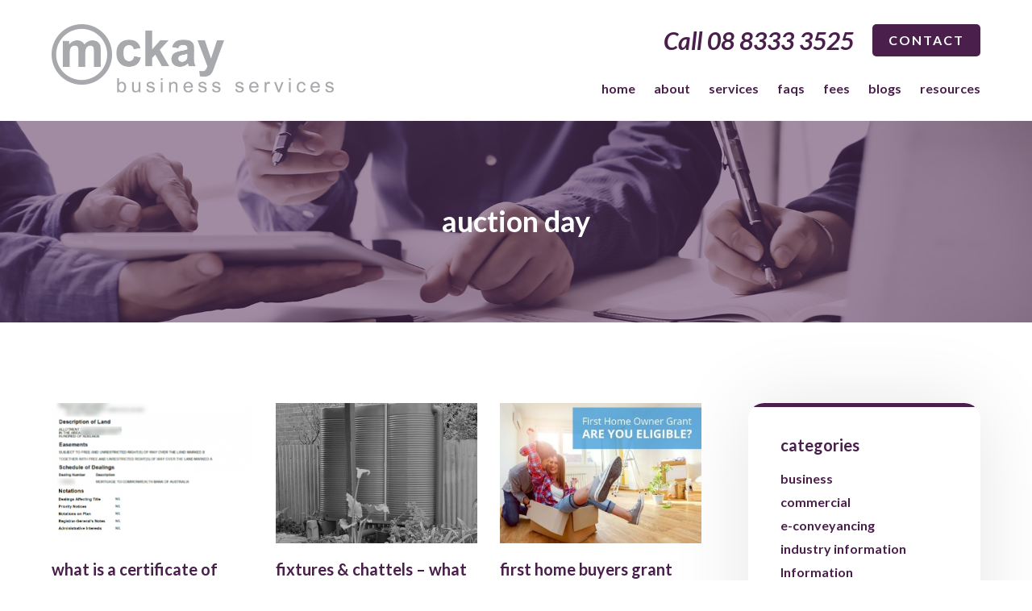

--- FILE ---
content_type: text/html; charset=UTF-8
request_url: https://www.mckaybusiness.com.au/tag/auction-day/
body_size: 9801
content:


<!doctype html>
<!--[if lt IE 7]> <html class="no-js ie6 oldie" lang="en"> <![endif]-->
<!--[if IE 7]>    <html class="no-js ie7 oldie" lang="en"> <![endif]-->
<!--[if IE 8]>    <html class="no-js ie8 oldie" lang="en"> <![endif]-->
<!--[if IE 9]>    <html class="no-js ie9" lang="en"> <![endif]-->
<!--[if gt IE 9]><!--> <html class="no-js" lang="en"> <!--<![endif]-->

	<head>

		<meta charset="UTF-8">
		<meta http-equiv="X-UA-Compatible" content="IE=edge,chrome=1">
		<meta name="viewport" content="width=device-width, initial-scale=1">

		<title>auction day | mckay business services | conveyancing | land divisions | commercial | business settlements | leases</title>
	<style>img:is([sizes="auto" i], [sizes^="auto," i]) { contain-intrinsic-size: 3000px 1500px }</style>
	
		<!-- All in One SEO 4.9.1.1 - aioseo.com -->
	<meta name="robots" content="max-image-preview:large" />
	<link rel="canonical" href="https://www.mckaybusiness.com.au/tag/auction-day/" />
	<meta name="generator" content="All in One SEO (AIOSEO) 4.9.1.1" />
		<script type="application/ld+json" class="aioseo-schema">
			{"@context":"https:\/\/schema.org","@graph":[{"@type":"BreadcrumbList","@id":"https:\/\/www.mckaybusiness.com.au\/tag\/auction-day\/#breadcrumblist","itemListElement":[{"@type":"ListItem","@id":"https:\/\/www.mckaybusiness.com.au#listItem","position":1,"name":"Home","item":"https:\/\/www.mckaybusiness.com.au","nextItem":{"@type":"ListItem","@id":"https:\/\/www.mckaybusiness.com.au\/tag\/auction-day\/#listItem","name":"auction day"}},{"@type":"ListItem","@id":"https:\/\/www.mckaybusiness.com.au\/tag\/auction-day\/#listItem","position":2,"name":"auction day","previousItem":{"@type":"ListItem","@id":"https:\/\/www.mckaybusiness.com.au#listItem","name":"Home"}}]},{"@type":"CollectionPage","@id":"https:\/\/www.mckaybusiness.com.au\/tag\/auction-day\/#collectionpage","url":"https:\/\/www.mckaybusiness.com.au\/tag\/auction-day\/","name":"auction day | mckay business services | conveyancing | land divisions | commercial | business settlements | leases","inLanguage":"en-AU","isPartOf":{"@id":"https:\/\/www.mckaybusiness.com.au\/#website"},"breadcrumb":{"@id":"https:\/\/www.mckaybusiness.com.au\/tag\/auction-day\/#breadcrumblist"}},{"@type":"Organization","@id":"https:\/\/www.mckaybusiness.com.au\/#organization","name":"mckay business services | conveyancing | land divisions | commercial | business settlements | leases","url":"https:\/\/www.mckaybusiness.com.au\/"},{"@type":"WebSite","@id":"https:\/\/www.mckaybusiness.com.au\/#website","url":"https:\/\/www.mckaybusiness.com.au\/","name":"mckay business services | conveyancing | land divisions | commercial | business settlements | leases","inLanguage":"en-AU","publisher":{"@id":"https:\/\/www.mckaybusiness.com.au\/#organization"}}]}
		</script>
		<!-- All in One SEO -->

<link rel='dns-prefetch' href='//cdnjs.cloudflare.com' />
<link rel='dns-prefetch' href='//fonts.googleapis.com' />
<link rel="alternate" type="application/rss+xml" title="mckay business services | conveyancing | land divisions | commercial | business settlements | leases &raquo; auction day Tag Feed" href="https://www.mckaybusiness.com.au/tag/auction-day/feed/" />
<script type="text/javascript">
/* <![CDATA[ */
window._wpemojiSettings = {"baseUrl":"https:\/\/s.w.org\/images\/core\/emoji\/16.0.1\/72x72\/","ext":".png","svgUrl":"https:\/\/s.w.org\/images\/core\/emoji\/16.0.1\/svg\/","svgExt":".svg","source":{"concatemoji":"https:\/\/www.mckaybusiness.com.au\/wp-includes\/js\/wp-emoji-release.min.js?ver=ee6be9e3cf10d98bc3886e1c35ecbd5c"}};
/*! This file is auto-generated */
!function(s,n){var o,i,e;function c(e){try{var t={supportTests:e,timestamp:(new Date).valueOf()};sessionStorage.setItem(o,JSON.stringify(t))}catch(e){}}function p(e,t,n){e.clearRect(0,0,e.canvas.width,e.canvas.height),e.fillText(t,0,0);var t=new Uint32Array(e.getImageData(0,0,e.canvas.width,e.canvas.height).data),a=(e.clearRect(0,0,e.canvas.width,e.canvas.height),e.fillText(n,0,0),new Uint32Array(e.getImageData(0,0,e.canvas.width,e.canvas.height).data));return t.every(function(e,t){return e===a[t]})}function u(e,t){e.clearRect(0,0,e.canvas.width,e.canvas.height),e.fillText(t,0,0);for(var n=e.getImageData(16,16,1,1),a=0;a<n.data.length;a++)if(0!==n.data[a])return!1;return!0}function f(e,t,n,a){switch(t){case"flag":return n(e,"\ud83c\udff3\ufe0f\u200d\u26a7\ufe0f","\ud83c\udff3\ufe0f\u200b\u26a7\ufe0f")?!1:!n(e,"\ud83c\udde8\ud83c\uddf6","\ud83c\udde8\u200b\ud83c\uddf6")&&!n(e,"\ud83c\udff4\udb40\udc67\udb40\udc62\udb40\udc65\udb40\udc6e\udb40\udc67\udb40\udc7f","\ud83c\udff4\u200b\udb40\udc67\u200b\udb40\udc62\u200b\udb40\udc65\u200b\udb40\udc6e\u200b\udb40\udc67\u200b\udb40\udc7f");case"emoji":return!a(e,"\ud83e\udedf")}return!1}function g(e,t,n,a){var r="undefined"!=typeof WorkerGlobalScope&&self instanceof WorkerGlobalScope?new OffscreenCanvas(300,150):s.createElement("canvas"),o=r.getContext("2d",{willReadFrequently:!0}),i=(o.textBaseline="top",o.font="600 32px Arial",{});return e.forEach(function(e){i[e]=t(o,e,n,a)}),i}function t(e){var t=s.createElement("script");t.src=e,t.defer=!0,s.head.appendChild(t)}"undefined"!=typeof Promise&&(o="wpEmojiSettingsSupports",i=["flag","emoji"],n.supports={everything:!0,everythingExceptFlag:!0},e=new Promise(function(e){s.addEventListener("DOMContentLoaded",e,{once:!0})}),new Promise(function(t){var n=function(){try{var e=JSON.parse(sessionStorage.getItem(o));if("object"==typeof e&&"number"==typeof e.timestamp&&(new Date).valueOf()<e.timestamp+604800&&"object"==typeof e.supportTests)return e.supportTests}catch(e){}return null}();if(!n){if("undefined"!=typeof Worker&&"undefined"!=typeof OffscreenCanvas&&"undefined"!=typeof URL&&URL.createObjectURL&&"undefined"!=typeof Blob)try{var e="postMessage("+g.toString()+"("+[JSON.stringify(i),f.toString(),p.toString(),u.toString()].join(",")+"));",a=new Blob([e],{type:"text/javascript"}),r=new Worker(URL.createObjectURL(a),{name:"wpTestEmojiSupports"});return void(r.onmessage=function(e){c(n=e.data),r.terminate(),t(n)})}catch(e){}c(n=g(i,f,p,u))}t(n)}).then(function(e){for(var t in e)n.supports[t]=e[t],n.supports.everything=n.supports.everything&&n.supports[t],"flag"!==t&&(n.supports.everythingExceptFlag=n.supports.everythingExceptFlag&&n.supports[t]);n.supports.everythingExceptFlag=n.supports.everythingExceptFlag&&!n.supports.flag,n.DOMReady=!1,n.readyCallback=function(){n.DOMReady=!0}}).then(function(){return e}).then(function(){var e;n.supports.everything||(n.readyCallback(),(e=n.source||{}).concatemoji?t(e.concatemoji):e.wpemoji&&e.twemoji&&(t(e.twemoji),t(e.wpemoji)))}))}((window,document),window._wpemojiSettings);
/* ]]> */
</script>

<link rel='stylesheet' id='sbi_styles-css' href='https://www.mckaybusiness.com.au/wp-content/plugins/instagram-feed/css/sbi-styles.min.css?ver=6.10.0' type='text/css' media='all' />
<style id='wp-emoji-styles-inline-css' type='text/css'>

	img.wp-smiley, img.emoji {
		display: inline !important;
		border: none !important;
		box-shadow: none !important;
		height: 1em !important;
		width: 1em !important;
		margin: 0 0.07em !important;
		vertical-align: -0.1em !important;
		background: none !important;
		padding: 0 !important;
	}
</style>
<link rel='stylesheet' id='wp-block-library-css' href='https://www.mckaybusiness.com.au/wp-includes/css/dist/block-library/style.min.css?ver=ee6be9e3cf10d98bc3886e1c35ecbd5c' type='text/css' media='all' />
<style id='classic-theme-styles-inline-css' type='text/css'>
/*! This file is auto-generated */
.wp-block-button__link{color:#fff;background-color:#32373c;border-radius:9999px;box-shadow:none;text-decoration:none;padding:calc(.667em + 2px) calc(1.333em + 2px);font-size:1.125em}.wp-block-file__button{background:#32373c;color:#fff;text-decoration:none}
</style>
<link rel='stylesheet' id='aioseo/css/src/vue/standalone/blocks/table-of-contents/global.scss-css' href='https://www.mckaybusiness.com.au/wp-content/plugins/all-in-one-seo-pack/dist/Lite/assets/css/table-of-contents/global.e90f6d47.css?ver=4.9.1.1' type='text/css' media='all' />
<style id='global-styles-inline-css' type='text/css'>
:root{--wp--preset--aspect-ratio--square: 1;--wp--preset--aspect-ratio--4-3: 4/3;--wp--preset--aspect-ratio--3-4: 3/4;--wp--preset--aspect-ratio--3-2: 3/2;--wp--preset--aspect-ratio--2-3: 2/3;--wp--preset--aspect-ratio--16-9: 16/9;--wp--preset--aspect-ratio--9-16: 9/16;--wp--preset--color--black: #000000;--wp--preset--color--cyan-bluish-gray: #abb8c3;--wp--preset--color--white: #ffffff;--wp--preset--color--pale-pink: #f78da7;--wp--preset--color--vivid-red: #cf2e2e;--wp--preset--color--luminous-vivid-orange: #ff6900;--wp--preset--color--luminous-vivid-amber: #fcb900;--wp--preset--color--light-green-cyan: #7bdcb5;--wp--preset--color--vivid-green-cyan: #00d084;--wp--preset--color--pale-cyan-blue: #8ed1fc;--wp--preset--color--vivid-cyan-blue: #0693e3;--wp--preset--color--vivid-purple: #9b51e0;--wp--preset--gradient--vivid-cyan-blue-to-vivid-purple: linear-gradient(135deg,rgba(6,147,227,1) 0%,rgb(155,81,224) 100%);--wp--preset--gradient--light-green-cyan-to-vivid-green-cyan: linear-gradient(135deg,rgb(122,220,180) 0%,rgb(0,208,130) 100%);--wp--preset--gradient--luminous-vivid-amber-to-luminous-vivid-orange: linear-gradient(135deg,rgba(252,185,0,1) 0%,rgba(255,105,0,1) 100%);--wp--preset--gradient--luminous-vivid-orange-to-vivid-red: linear-gradient(135deg,rgba(255,105,0,1) 0%,rgb(207,46,46) 100%);--wp--preset--gradient--very-light-gray-to-cyan-bluish-gray: linear-gradient(135deg,rgb(238,238,238) 0%,rgb(169,184,195) 100%);--wp--preset--gradient--cool-to-warm-spectrum: linear-gradient(135deg,rgb(74,234,220) 0%,rgb(151,120,209) 20%,rgb(207,42,186) 40%,rgb(238,44,130) 60%,rgb(251,105,98) 80%,rgb(254,248,76) 100%);--wp--preset--gradient--blush-light-purple: linear-gradient(135deg,rgb(255,206,236) 0%,rgb(152,150,240) 100%);--wp--preset--gradient--blush-bordeaux: linear-gradient(135deg,rgb(254,205,165) 0%,rgb(254,45,45) 50%,rgb(107,0,62) 100%);--wp--preset--gradient--luminous-dusk: linear-gradient(135deg,rgb(255,203,112) 0%,rgb(199,81,192) 50%,rgb(65,88,208) 100%);--wp--preset--gradient--pale-ocean: linear-gradient(135deg,rgb(255,245,203) 0%,rgb(182,227,212) 50%,rgb(51,167,181) 100%);--wp--preset--gradient--electric-grass: linear-gradient(135deg,rgb(202,248,128) 0%,rgb(113,206,126) 100%);--wp--preset--gradient--midnight: linear-gradient(135deg,rgb(2,3,129) 0%,rgb(40,116,252) 100%);--wp--preset--font-size--small: 13px;--wp--preset--font-size--medium: 20px;--wp--preset--font-size--large: 36px;--wp--preset--font-size--x-large: 42px;--wp--preset--spacing--20: 0.44rem;--wp--preset--spacing--30: 0.67rem;--wp--preset--spacing--40: 1rem;--wp--preset--spacing--50: 1.5rem;--wp--preset--spacing--60: 2.25rem;--wp--preset--spacing--70: 3.38rem;--wp--preset--spacing--80: 5.06rem;--wp--preset--shadow--natural: 6px 6px 9px rgba(0, 0, 0, 0.2);--wp--preset--shadow--deep: 12px 12px 50px rgba(0, 0, 0, 0.4);--wp--preset--shadow--sharp: 6px 6px 0px rgba(0, 0, 0, 0.2);--wp--preset--shadow--outlined: 6px 6px 0px -3px rgba(255, 255, 255, 1), 6px 6px rgba(0, 0, 0, 1);--wp--preset--shadow--crisp: 6px 6px 0px rgba(0, 0, 0, 1);}:where(.is-layout-flex){gap: 0.5em;}:where(.is-layout-grid){gap: 0.5em;}body .is-layout-flex{display: flex;}.is-layout-flex{flex-wrap: wrap;align-items: center;}.is-layout-flex > :is(*, div){margin: 0;}body .is-layout-grid{display: grid;}.is-layout-grid > :is(*, div){margin: 0;}:where(.wp-block-columns.is-layout-flex){gap: 2em;}:where(.wp-block-columns.is-layout-grid){gap: 2em;}:where(.wp-block-post-template.is-layout-flex){gap: 1.25em;}:where(.wp-block-post-template.is-layout-grid){gap: 1.25em;}.has-black-color{color: var(--wp--preset--color--black) !important;}.has-cyan-bluish-gray-color{color: var(--wp--preset--color--cyan-bluish-gray) !important;}.has-white-color{color: var(--wp--preset--color--white) !important;}.has-pale-pink-color{color: var(--wp--preset--color--pale-pink) !important;}.has-vivid-red-color{color: var(--wp--preset--color--vivid-red) !important;}.has-luminous-vivid-orange-color{color: var(--wp--preset--color--luminous-vivid-orange) !important;}.has-luminous-vivid-amber-color{color: var(--wp--preset--color--luminous-vivid-amber) !important;}.has-light-green-cyan-color{color: var(--wp--preset--color--light-green-cyan) !important;}.has-vivid-green-cyan-color{color: var(--wp--preset--color--vivid-green-cyan) !important;}.has-pale-cyan-blue-color{color: var(--wp--preset--color--pale-cyan-blue) !important;}.has-vivid-cyan-blue-color{color: var(--wp--preset--color--vivid-cyan-blue) !important;}.has-vivid-purple-color{color: var(--wp--preset--color--vivid-purple) !important;}.has-black-background-color{background-color: var(--wp--preset--color--black) !important;}.has-cyan-bluish-gray-background-color{background-color: var(--wp--preset--color--cyan-bluish-gray) !important;}.has-white-background-color{background-color: var(--wp--preset--color--white) !important;}.has-pale-pink-background-color{background-color: var(--wp--preset--color--pale-pink) !important;}.has-vivid-red-background-color{background-color: var(--wp--preset--color--vivid-red) !important;}.has-luminous-vivid-orange-background-color{background-color: var(--wp--preset--color--luminous-vivid-orange) !important;}.has-luminous-vivid-amber-background-color{background-color: var(--wp--preset--color--luminous-vivid-amber) !important;}.has-light-green-cyan-background-color{background-color: var(--wp--preset--color--light-green-cyan) !important;}.has-vivid-green-cyan-background-color{background-color: var(--wp--preset--color--vivid-green-cyan) !important;}.has-pale-cyan-blue-background-color{background-color: var(--wp--preset--color--pale-cyan-blue) !important;}.has-vivid-cyan-blue-background-color{background-color: var(--wp--preset--color--vivid-cyan-blue) !important;}.has-vivid-purple-background-color{background-color: var(--wp--preset--color--vivid-purple) !important;}.has-black-border-color{border-color: var(--wp--preset--color--black) !important;}.has-cyan-bluish-gray-border-color{border-color: var(--wp--preset--color--cyan-bluish-gray) !important;}.has-white-border-color{border-color: var(--wp--preset--color--white) !important;}.has-pale-pink-border-color{border-color: var(--wp--preset--color--pale-pink) !important;}.has-vivid-red-border-color{border-color: var(--wp--preset--color--vivid-red) !important;}.has-luminous-vivid-orange-border-color{border-color: var(--wp--preset--color--luminous-vivid-orange) !important;}.has-luminous-vivid-amber-border-color{border-color: var(--wp--preset--color--luminous-vivid-amber) !important;}.has-light-green-cyan-border-color{border-color: var(--wp--preset--color--light-green-cyan) !important;}.has-vivid-green-cyan-border-color{border-color: var(--wp--preset--color--vivid-green-cyan) !important;}.has-pale-cyan-blue-border-color{border-color: var(--wp--preset--color--pale-cyan-blue) !important;}.has-vivid-cyan-blue-border-color{border-color: var(--wp--preset--color--vivid-cyan-blue) !important;}.has-vivid-purple-border-color{border-color: var(--wp--preset--color--vivid-purple) !important;}.has-vivid-cyan-blue-to-vivid-purple-gradient-background{background: var(--wp--preset--gradient--vivid-cyan-blue-to-vivid-purple) !important;}.has-light-green-cyan-to-vivid-green-cyan-gradient-background{background: var(--wp--preset--gradient--light-green-cyan-to-vivid-green-cyan) !important;}.has-luminous-vivid-amber-to-luminous-vivid-orange-gradient-background{background: var(--wp--preset--gradient--luminous-vivid-amber-to-luminous-vivid-orange) !important;}.has-luminous-vivid-orange-to-vivid-red-gradient-background{background: var(--wp--preset--gradient--luminous-vivid-orange-to-vivid-red) !important;}.has-very-light-gray-to-cyan-bluish-gray-gradient-background{background: var(--wp--preset--gradient--very-light-gray-to-cyan-bluish-gray) !important;}.has-cool-to-warm-spectrum-gradient-background{background: var(--wp--preset--gradient--cool-to-warm-spectrum) !important;}.has-blush-light-purple-gradient-background{background: var(--wp--preset--gradient--blush-light-purple) !important;}.has-blush-bordeaux-gradient-background{background: var(--wp--preset--gradient--blush-bordeaux) !important;}.has-luminous-dusk-gradient-background{background: var(--wp--preset--gradient--luminous-dusk) !important;}.has-pale-ocean-gradient-background{background: var(--wp--preset--gradient--pale-ocean) !important;}.has-electric-grass-gradient-background{background: var(--wp--preset--gradient--electric-grass) !important;}.has-midnight-gradient-background{background: var(--wp--preset--gradient--midnight) !important;}.has-small-font-size{font-size: var(--wp--preset--font-size--small) !important;}.has-medium-font-size{font-size: var(--wp--preset--font-size--medium) !important;}.has-large-font-size{font-size: var(--wp--preset--font-size--large) !important;}.has-x-large-font-size{font-size: var(--wp--preset--font-size--x-large) !important;}
:where(.wp-block-post-template.is-layout-flex){gap: 1.25em;}:where(.wp-block-post-template.is-layout-grid){gap: 1.25em;}
:where(.wp-block-columns.is-layout-flex){gap: 2em;}:where(.wp-block-columns.is-layout-grid){gap: 2em;}
:root :where(.wp-block-pullquote){font-size: 1.5em;line-height: 1.6;}
</style>
<link rel='stylesheet' id='ctf_styles-css' href='https://www.mckaybusiness.com.au/wp-content/plugins/custom-twitter-feeds/css/ctf-styles.min.css?ver=2.3.1' type='text/css' media='all' />
<link rel='stylesheet' id='cff-css' href='https://www.mckaybusiness.com.au/wp-content/plugins/custom-facebook-feed-pro/assets/css/cff-style.min.css?ver=4.7.0' type='text/css' media='all' />
<link rel='stylesheet' id='rpjc-theme-css' href='https://www.mckaybusiness.com.au/wp-content/themes/mckaybusiness/style.css?ver=1.7' type='text/css' media='all' />
<link rel='stylesheet' id='theme-fonts-css' href='//fonts.googleapis.com/css2?family=Lato:ital,wght@0,300;0,400;0,700;1,300;1,400;1,700&#038;display=swap' type='text/css' media='all' />
<link rel='stylesheet' id='font-awesome-css' href='//cdnjs.cloudflare.com/ajax/libs/font-awesome/5.14.0/css/all.min.css?ver=ee6be9e3cf10d98bc3886e1c35ecbd5c' type='text/css' media='all' />
<link rel='stylesheet' id='tiny-slider-css' href='//cdnjs.cloudflare.com/ajax/libs/tiny-slider/2.9.2/tiny-slider.css?ver=ee6be9e3cf10d98bc3886e1c35ecbd5c' type='text/css' media='all' />
<script type="text/javascript" src="//cdnjs.cloudflare.com/ajax/libs/jquery/2.2.4/jquery.min.js?ver=2.2.4" id="jquery-js"></script>
<script type="text/javascript" src="//cdnjs.cloudflare.com/ajax/libs/modernizr/2.8.3/modernizr.min.js?ver=2.8.3" id="modernizr-js"></script>
<link rel="https://api.w.org/" href="https://www.mckaybusiness.com.au/wp-json/" /><link rel="alternate" title="JSON" type="application/json" href="https://www.mckaybusiness.com.au/wp-json/wp/v2/tags/13" /><!-- Custom Facebook Feed JS vars -->
<script type="text/javascript">
var cffsiteurl = "https://www.mckaybusiness.com.au/wp-content/plugins";
var cffajaxurl = "https://www.mckaybusiness.com.au/wp-admin/admin-ajax.php";


var cfflinkhashtags = "true";
</script>
<script>
	function expand(param) {
		param.style.display = (param.style.display == "none") ? "block" : "none";
	}
	function read_toggle(id, more, less) {
		el = document.getElementById("readlink" + id);
		el.innerHTML = (el.innerHTML == more) ? less : more;
		expand(document.getElementById("read" + id));
	}
	</script><!-- Global site tag (gtag.js) - Google Analytics -->
<script async src="https://www.googletagmanager.com/gtag/js?id=UA-104415421-1"></script>
<script>
window.dataLayer = window.dataLayer || [];
function gtag(){dataLayer.push(arguments);}
gtag('js', new Date());
gtag('config', 'UA-104415421-1');
gtag('config', 'AW-949933799');
</script>
<!-- Google Tag Manager -->
<script>(function(w,d,s,l,i){w[l]=w[l]||[];w[l].push({'gtm.start':
new Date().getTime(),event:'gtm.js'});var f=d.getElementsByTagName(s)[0],
j=d.createElement(s),dl=l!='dataLayer'?'&l='+l:'';j.async=true;j.src=
'https://www.googletagmanager.com/gtm.js?id='+i+dl;f.parentNode.insertBefore(j,f);
})(window,document,'script','dataLayer','GTM-53R72KT');</script>
<!-- End Google Tag Manager --><link rel="icon" href="https://www.mckaybusiness.com.au/wp-content/uploads/2020/10/icon-100x100.png" sizes="32x32" />
<link rel="icon" href="https://www.mckaybusiness.com.au/wp-content/uploads/2020/10/icon.png" sizes="192x192" />
<link rel="apple-touch-icon" href="https://www.mckaybusiness.com.au/wp-content/uploads/2020/10/icon.png" />
<meta name="msapplication-TileImage" content="https://www.mckaybusiness.com.au/wp-content/uploads/2020/10/icon.png" />
<style type="text/css">

*[id^='readlink'] {
 font-weight: normal;
 color: #000000;
 background: #ffffff;
 padding: 0px;
 border-bottom: 1px solid #000000;
 -webkit-box-shadow: none !important;
 box-shadow: none !important;
 -webkit-transition: none !important;
}

*[id^='readlink']:hover {
 font-weight: normal;
 color: #191919;
 padding: 0px;
 border-bottom: 1px solid #000000;
}

*[id^='readlink']:focus {
 outline: none;
 color: #000000;
}

</style>

		<!--[if lt IE 9]>
			<script type="text/javascript" src="//cdnjs.cloudflare.com/ajax/libs/html5shiv/3.7.2/html5shiv.min.js"></script>
			<script type="text/javascript" src="//cdnjs.cloudflare.com/ajax/libs/selectivizr/1.0.2/selectivizr-min.js"></script>
			<script type="text/javascript" src="//cdnjs.cloudflare.com/ajax/libs/respond.js/1.4.2/respond.js"></script>
		<![endif]-->

	</head>

	<body data-rsssl=1 class="archive tag tag-auction-day tag-13 wp-theme-mckaybusiness">

		<!-- Google Tag Manager (noscript) -->
<noscript><iframe src="https://www.googletagmanager.com/ns.html?id=GTM-53R72KT" height="0" width="0" style="display:none;visibility:hidden"></iframe></noscript>
<!-- End Google Tag Manager (noscript) -->
		<div id="wrapper" class="wrapper-header-a">

			
<header id="header-a" class="header">

	<div class="container">

		<div class="inner">

			<div class="logo">

				<a href="https://www.mckaybusiness.com.au">
					<img src="https://www.mckaybusiness.com.au/wp-content/themes/mckaybusiness/assets/img/logo@2x.png" width="350" alt="mckay business services | conveyancing | land divisions | commercial | business settlements | leases" class="default">
					<img src="https://www.mckaybusiness.com.au/wp-content/themes/mckaybusiness/assets/img/logo_white@2x.png" width="350" alt="mckay business services | conveyancing | land divisions | commercial | business settlements | leases" class="white">
				</a>

			</div>

			<div class="header-r">

				
					<div class="phone"><a href="tel:0883333525">Call 08 8333 3525</a></div>

				
				
					<div class="header-buttons">

						<ul><li id="menu-item-99" class="menu-item menu-item-type-post_type menu-item-object-page menu-item-99"><a href="https://www.mckaybusiness.com.au/contact-adelaide-conveyancer/">contact</a></li>
</ul>
					</div>

				
			</div>

		</div>

		<nav>

			<ul id="main-menu" class="menu"><li id="menu-item-23" class="menu-item menu-item-type-post_type menu-item-object-page menu-item-home menu-item-23"><a href="https://www.mckaybusiness.com.au/">home</a></li>
<li id="menu-item-89" class="menu-item menu-item-type-post_type menu-item-object-page menu-item-has-children menu-item-89"><a href="https://www.mckaybusiness.com.au/my-conveyancer/">about</a>
<ul class="sub-menu">
	<li id="menu-item-90" class="menu-item menu-item-type-post_type menu-item-object-page menu-item-90"><a href="https://www.mckaybusiness.com.au/my-conveyancer/team/">team</a></li>
	<li id="menu-item-1044" class="menu-item menu-item-type-post_type menu-item-object-page menu-item-1044"><a href="https://www.mckaybusiness.com.au/your-local-conveyancer-in-waikerie/">waikerie</a></li>
</ul>
</li>
<li id="menu-item-587" class="menu-item menu-item-type-post_type menu-item-object-page menu-item-has-children menu-item-587"><a href="https://www.mckaybusiness.com.au/conveyancing-services-adelaide/">services</a>
<ul class="sub-menu">
	<li id="menu-item-98" class="menu-item menu-item-type-post_type menu-item-object-page menu-item-98"><a href="https://www.mckaybusiness.com.au/conveyancing-services-adelaide/residential/">residential</a></li>
	<li id="menu-item-96" class="menu-item menu-item-type-post_type menu-item-object-page menu-item-96"><a href="https://www.mckaybusiness.com.au/conveyancing-services-adelaide/commercial-property/">commercial</a></li>
	<li id="menu-item-95" class="menu-item menu-item-type-post_type menu-item-object-page menu-item-95"><a href="https://www.mckaybusiness.com.au/conveyancing-services-adelaide/businesses/">businesses</a></li>
	<li id="menu-item-97" class="menu-item menu-item-type-post_type menu-item-object-page menu-item-97"><a href="https://www.mckaybusiness.com.au/conveyancing-services-adelaide/land-divisions/">land divisions</a></li>
</ul>
</li>
<li id="menu-item-91" class="menu-item menu-item-type-post_type menu-item-object-page menu-item-91"><a href="https://www.mckaybusiness.com.au/faq/">faqs</a></li>
<li id="menu-item-92" class="menu-item menu-item-type-post_type menu-item-object-page menu-item-92"><a href="https://www.mckaybusiness.com.au/fees/">fees</a></li>
<li id="menu-item-24" class="menu-item menu-item-type-post_type menu-item-object-page current_page_parent menu-item-24"><a href="https://www.mckaybusiness.com.au/blogs/">blogs</a></li>
<li id="menu-item-93" class="menu-item menu-item-type-post_type menu-item-object-page menu-item-93"><a href="https://www.mckaybusiness.com.au/resources/">resources</a></li>
</ul>
		</nav>

	</div>

</header>

	

<div class="hero hero-a">

	<div class="inner">

		<div class="container">

			
				<h1>auction day</h1>

			
		</div>

	</div>

	
		<div class="image" style="background-image: url(https://www.mckaybusiness.com.au/wp-content/themes/mckaybusiness/assets/img/hero_default.jpg);"></div>

	
</div>

	<div class="main" id="main">

		<div class="container">

			<div class="content">

				
					<div class="posts-container">

						
							
<article class="archive-post post-style-a post-889 post type-post status-publish format-standard has-post-thumbnail hentry category-e-conveyancing category-information category-mckay-business-services category-residential tag-agent tag-auction-day tag-business-conveyancing tag-choose-a-conveyancer tag-contract-form-1-and-searches tag-cooling-off tag-e-conveyancing tag-residential-transactions tag-selling tag-the-buying-process" id="post-889">

	<figure>

		<a href="https://www.mckaybusiness.com.au/residential/what-is-a-certificate-of-title/">

			
				<img width="360" height="250" src="https://www.mckaybusiness.com.au/wp-content/uploads/2021/08/CT1-360x250.png" class="attachment-blog-thumb-a size-blog-thumb-a wp-post-image" alt="" decoding="async" fetchpriority="high" srcset="https://www.mckaybusiness.com.au/wp-content/uploads/2021/08/CT1-360x250.png 360w, https://www.mckaybusiness.com.au/wp-content/uploads/2021/08/CT1-361x250.png 361w" sizes="(max-width: 360px) 100vw, 360px" />
			
		</a>

	</figure>

	<header>

		<h3 class="entry-title"><a href="https://www.mckaybusiness.com.au/residential/what-is-a-certificate-of-title/">WHAT IS A CERTIFICATE OF TITLE?</a></h3>

		<div class="post-meta">

			<time datetime="2026-01-01T10:00:45+10:30" class="post-date updated">01. 01. 2026</time> <span>|</span> <div class="category"><a href="https://www.mckaybusiness.com.au/category/e-conveyancing/" rel="category tag">e-conveyancing</a>, <a href="https://www.mckaybusiness.com.au/category/information/" rel="category tag">Information</a>, <a href="https://www.mckaybusiness.com.au/category/mckay-business-services/" rel="category tag">mckay business services</a>, <a href="https://www.mckaybusiness.com.au/category/residential/" rel="category tag">residential</a></div>

		</div>

	</header>

	<p>During the process of buying or selling, your conveyancer will order an electronic copy of the Certificate of Title &#8211; often referred to as a&#8230; <a href="https://www.mckaybusiness.com.au/residential/what-is-a-certificate-of-title/" class="read-more">Read more</a></p>

</article>

						
							
<article class="archive-post post-style-a post-779 post type-post status-publish format-standard has-post-thumbnail hentry category-industry-information category-mckay-business-services category-residential tag-auction-day tag-contract-form-1-and-searches tag-conveyancing tag-e-conveyancing tag-inspections tag-residential-transactions tag-the-buying-process" id="post-779">

	<figure>

		<a href="https://www.mckaybusiness.com.au/residential/fixtures-and-chattels-what-are-they-2/">

			
				<img width="360" height="250" src="https://www.mckaybusiness.com.au/wp-content/uploads/2020/12/rain-water-tank-fixtures-and-chattels-1-360x250.jpg" class="attachment-blog-thumb-a size-blog-thumb-a wp-post-image" alt="" decoding="async" srcset="https://www.mckaybusiness.com.au/wp-content/uploads/2020/12/rain-water-tank-fixtures-and-chattels-1-360x250.jpg 360w, https://www.mckaybusiness.com.au/wp-content/uploads/2020/12/rain-water-tank-fixtures-and-chattels-1-480x332.jpg 480w" sizes="(max-width: 360px) 100vw, 360px" />
			
		</a>

	</figure>

	<header>

		<h3 class="entry-title"><a href="https://www.mckaybusiness.com.au/residential/fixtures-and-chattels-what-are-they-2/">FIXTURES &#038; CHATTELS &#8211; WHAT ARE THEY?</a></h3>

		<div class="post-meta">

			<time datetime="2025-06-01T10:00:08+10:30" class="post-date updated">01. 06. 2025</time> <span>|</span> <div class="category"><a href="https://www.mckaybusiness.com.au/category/industry-information/" rel="category tag">industry information</a>, <a href="https://www.mckaybusiness.com.au/category/mckay-business-services/" rel="category tag">mckay business services</a>, <a href="https://www.mckaybusiness.com.au/category/residential/" rel="category tag">residential</a></div>

		</div>

	</header>

	<p>When buying or selling your property, it can be difficult to understand the ins and outs of fixtures and chattels, and what they can mean&#8230; <a href="https://www.mckaybusiness.com.au/residential/fixtures-and-chattels-what-are-they-2/" class="read-more">Read more</a></p>

</article>

						
							
<article class="archive-post post-style-a post-1258 post type-post status-publish format-standard has-post-thumbnail hentry category-e-conveyancing category-industry-information category-information category-mckay-business-services category-residential category-uncategorised tag-auction-day tag-choose-a-conveyancer tag-contract-form-1-and-searches tag-conveyancer tag-finance tag-residential-transactions tag-revenue-sa tag-stamp-duty" id="post-1258">

	<figure>

		<a href="https://www.mckaybusiness.com.au/uncategorised/first-home-buyers-grant/">

			
				<img width="360" height="250" src="https://www.mckaybusiness.com.au/wp-content/uploads/2023/09/First-Home-Owner-Grant-Eligibility_03_600px-360x250.jpg" class="attachment-blog-thumb-a size-blog-thumb-a wp-post-image" alt="" decoding="async" srcset="https://www.mckaybusiness.com.au/wp-content/uploads/2023/09/First-Home-Owner-Grant-Eligibility_03_600px-360x250.jpg 360w, https://www.mckaybusiness.com.au/wp-content/uploads/2023/09/First-Home-Owner-Grant-Eligibility_03_600px-480x332.jpg 480w" sizes="(max-width: 360px) 100vw, 360px" />
			
		</a>

	</figure>

	<header>

		<h3 class="entry-title"><a href="https://www.mckaybusiness.com.au/uncategorised/first-home-buyers-grant/">FIRST HOME BUYERS GRANT</a></h3>

		<div class="post-meta">

			<time datetime="2025-05-01T10:00:12+10:30" class="post-date updated">01. 05. 2025</time> <span>|</span> <div class="category"><a href="https://www.mckaybusiness.com.au/category/e-conveyancing/" rel="category tag">e-conveyancing</a>, <a href="https://www.mckaybusiness.com.au/category/industry-information/" rel="category tag">industry information</a>, <a href="https://www.mckaybusiness.com.au/category/information/" rel="category tag">Information</a>, <a href="https://www.mckaybusiness.com.au/category/mckay-business-services/" rel="category tag">mckay business services</a>, <a href="https://www.mckaybusiness.com.au/category/residential/" rel="category tag">residential</a>, <a href="https://www.mckaybusiness.com.au/category/uncategorised/" rel="category tag">Uncategorised</a></div>

		</div>

	</header>

	<p>As a First Home Buyer it can be confusing as to which grants you may or may not be entitled to and how and when&#8230; <a href="https://www.mckaybusiness.com.au/uncategorised/first-home-buyers-grant/" class="read-more">Read more</a></p>

</article>

						
							
<article class="archive-post post-style-a post-449 post type-post status-publish format-standard has-post-thumbnail hentry category-mckay-business-services category-residential tag-auction-day tag-contract-form-1-and-searches tag-deposit tag-finance tag-inspections tag-insurance" id="post-449">

	<figure>

		<a href="https://www.mckaybusiness.com.au/residential/seven-ways-to-increase-your-chances-when-buying-at-auction/">

			
				<img width="240" height="210" src="https://www.mckaybusiness.com.au/wp-content/uploads/2024/11/Auction.jpg" class="attachment-blog-thumb-a size-blog-thumb-a wp-post-image" alt="" decoding="async" loading="lazy" srcset="https://www.mckaybusiness.com.au/wp-content/uploads/2024/11/Auction.jpg 240w, https://www.mckaybusiness.com.au/wp-content/uploads/2024/11/Auction-114x100.jpg 114w" sizes="(max-width: 240px) 100vw, 240px" />
			
		</a>

	</figure>

	<header>

		<h3 class="entry-title"><a href="https://www.mckaybusiness.com.au/residential/seven-ways-to-increase-your-chances-when-buying-at-auction/">SEVEN WAYS TO INCREASE YOUR CHANCES WHEN BUYING AT AUCTION</a></h3>

		<div class="post-meta">

			<time datetime="2024-11-06T11:00:34+10:30" class="post-date updated">06. 11. 2024</time> <span>|</span> <div class="category"><a href="https://www.mckaybusiness.com.au/category/mckay-business-services/" rel="category tag">mckay business services</a>, <a href="https://www.mckaybusiness.com.au/category/residential/" rel="category tag">residential</a></div>

		</div>

	</header>

	<p>So, the property you have found to buy is being sold at Auction. Now you need to know what this means to you as a&#8230; <a href="https://www.mckaybusiness.com.au/residential/seven-ways-to-increase-your-chances-when-buying-at-auction/" class="read-more">Read more</a></p>

</article>

						
							
<article class="archive-post post-style-a post-396 post type-post status-publish format-standard has-post-thumbnail hentry category-residential tag-auction-day tag-conveyancing tag-cooling-off tag-getting-ready-for-sale tag-selling" id="post-396">

	<figure>

		<a href="https://www.mckaybusiness.com.au/residential/helpful-hints-for-when-you-buy-property/">

			
				<img width="360" height="250" src="https://www.mckaybusiness.com.au/wp-content/uploads/2018/10/magill-road-360x250.jpg" class="attachment-blog-thumb-a size-blog-thumb-a wp-post-image" alt="" decoding="async" loading="lazy" srcset="https://www.mckaybusiness.com.au/wp-content/uploads/2018/10/magill-road-360x250.jpg 360w, https://www.mckaybusiness.com.au/wp-content/uploads/2018/10/magill-road-480x332.jpg 480w, https://www.mckaybusiness.com.au/wp-content/uploads/2018/10/magill-road-590x408.jpg 590w" sizes="(max-width: 360px) 100vw, 360px" />
			
		</a>

	</figure>

	<header>

		<h3 class="entry-title"><a href="https://www.mckaybusiness.com.au/residential/helpful-hints-for-when-you-buy-property/">HELPFUL HINTS FOR WHEN YOU BUY PROPERTY FROM YOUR LOCAL CONVEYANCER IN MAGILL</a></h3>

		<div class="post-meta">

			<time datetime="2022-02-15T16:30:33+10:30" class="post-date updated">15. 02. 2022</time> <span>|</span> <div class="category"><a href="https://www.mckaybusiness.com.au/category/residential/" rel="category tag">residential</a></div>

		</div>

	</header>

	<p>&nbsp; Magill Road Magill Road is a 5.7km long major arterial road in the Eastern suburbs of Adelaide; it is bursting with antique showrooms, boutique&#8230; <a href="https://www.mckaybusiness.com.au/residential/helpful-hints-for-when-you-buy-property/" class="read-more">Read more</a></p>

</article>

						
					</div>

					
				
			</div>

			
<div id="sidebar-blog" class="sidebar sidebar-a">

	<aside id="categories-2" class="widget widget_categories"><h3 class="widget-title">Categories</h3>
			<ul>
					<li class="cat-item cat-item-7"><a href="https://www.mckaybusiness.com.au/category/business/">business</a>
</li>
	<li class="cat-item cat-item-10"><a href="https://www.mckaybusiness.com.au/category/commercial/">commercial</a>
</li>
	<li class="cat-item cat-item-41"><a href="https://www.mckaybusiness.com.au/category/e-conveyancing/">e-conveyancing</a>
</li>
	<li class="cat-item cat-item-12"><a href="https://www.mckaybusiness.com.au/category/industry-information/">industry information</a>
</li>
	<li class="cat-item cat-item-46"><a href="https://www.mckaybusiness.com.au/category/information/">Information</a>
</li>
	<li class="cat-item cat-item-8"><a href="https://www.mckaybusiness.com.au/category/land-divisions/">land divisions</a>
</li>
	<li class="cat-item cat-item-11"><a href="https://www.mckaybusiness.com.au/category/mckay-business-services/">mckay business services</a>
</li>
	<li class="cat-item cat-item-9"><a href="https://www.mckaybusiness.com.au/category/residential/">residential</a>
</li>
	<li class="cat-item cat-item-1"><a href="https://www.mckaybusiness.com.au/category/uncategorised/">Uncategorised</a>
</li>
			</ul>

			</aside>
</div>

		</div>

	</div>


			
			

			
<footer id="footer-a" class="footer">

	<div class="container">

		<div class="row">

			<div class="widgets">

				<div class="inner">

					<div class="widget">

						<nav>

							<ul id="menu-footer-1" class="menu"><li id="menu-item-100" class="menu-item menu-item-type-post_type menu-item-object-page menu-item-home menu-item-100"><a href="https://www.mckaybusiness.com.au/">home</a></li>
<li id="menu-item-101" class="menu-item menu-item-type-post_type menu-item-object-page menu-item-101"><a href="https://www.mckaybusiness.com.au/my-conveyancer/">about</a></li>
<li id="menu-item-102" class="menu-item menu-item-type-post_type menu-item-object-page menu-item-102"><a href="https://www.mckaybusiness.com.au/my-conveyancer/team/">team</a></li>
</ul>
						</nav>

					</div>

					<div class="widget">

						<nav>

							<ul id="menu-footer-2" class="menu"><li id="menu-item-494" class="menu-item menu-item-type-post_type menu-item-object-page menu-item-494"><a href="https://www.mckaybusiness.com.au/faq/">faqs</a></li>
<li id="menu-item-105" class="menu-item menu-item-type-post_type menu-item-object-page menu-item-105"><a href="https://www.mckaybusiness.com.au/conveyancing-services-adelaide/">services</a></li>
<li id="menu-item-104" class="menu-item menu-item-type-post_type menu-item-object-page menu-item-104"><a href="https://www.mckaybusiness.com.au/fees/">fees</a></li>
</ul>
						</nav>

					</div>

					<div class="widget">

						<nav>

							<ul id="menu-footer-3" class="menu"><li id="menu-item-107" class="menu-item menu-item-type-post_type menu-item-object-page menu-item-107"><a href="https://www.mckaybusiness.com.au/contact-adelaide-conveyancer/">contact</a></li>
<li id="menu-item-495" class="menu-item menu-item-type-post_type menu-item-object-page menu-item-495"><a href="https://www.mckaybusiness.com.au/resources/">resources</a></li>
<li id="menu-item-496" class="menu-item menu-item-type-post_type menu-item-object-page current_page_parent menu-item-496"><a href="https://www.mckaybusiness.com.au/blogs/">blogs</a></li>
</ul>
						</nav>

					</div>

				</div>

			</div>

			<div class="footer-r">

				<div><img src="https://www.mckaybusiness.com.au/wp-content/themes/mckaybusiness/assets/img/PEXA@2x.png" width="194" alt=""></div>
				<div><img src="https://www.mckaybusiness.com.au/wp-content/themes/mckaybusiness/assets/img/AIC@2x.png" width="190" alt=""></div>

			</div>

		</div>

	</div>

</footer>
			
<footer id="footer-b" class="footer">

	<div class="container">

		<div class="footer-l">

			

	<div class="social-icons">

		<a href="https://www.facebook.com/mckaybusinessconveyancer/" target="_blank"><i class="fab fa-facebook-f"></i></a>				<a href="https://www.instagram.com/mckaybusinessservices" target="_blank"><i class="fab fa-instagram"></i></a>		<a href="https://www.linkedin.com/company/2763696/" target="_blank"><i class="fab fa-linkedin-in"></i></a>		<a href="https://www.youtube.com/channel/UCtnEimkcM1bP7yUnI0V_jRA" target="_blank"><i class="fab fa-youtube"></i></a>
	</div>


		</div>

		<div class="footer-r">

			<div class="copyright">&copy; 2026 mckay business services | conveyancing | land divisions | commercial | business settlements | leases <span>|</span> <a href="http://www.argondesign.com.au" target="_blank">Web Design by Argon</a></div>

		</div>

	</div>

</footer>

		</div> <!-- END wrapper -->

		
<div class="site-search">

	<div class="container">

		
<div class="searchform">

	<form action="https://www.mckaybusiness.com.au" method="get">

		<input type="text" class="s" name="s" placeholder="Search..." autocomplete="off">

		<button type="submit"><span class="fas fa-search"></span></button>

	</form>

</div>

	</div>

	<div class="site-search-close">

		<span></span>
		<span></span>

	</div>

</div>

		<script type="speculationrules">
{"prefetch":[{"source":"document","where":{"and":[{"href_matches":"\/*"},{"not":{"href_matches":["\/wp-*.php","\/wp-admin\/*","\/wp-content\/uploads\/*","\/wp-content\/*","\/wp-content\/plugins\/*","\/wp-content\/themes\/mckaybusiness\/*","\/*\\?(.+)"]}},{"not":{"selector_matches":"a[rel~=\"nofollow\"]"}},{"not":{"selector_matches":".no-prefetch, .no-prefetch a"}}]},"eagerness":"conservative"}]}
</script>
<script type="text/javascript">
	jQuery(function($) {
		$('a[href$=".pdf"]').click(function(){
			var pdf=$(this).attr('href');
			gtag('event', 'download', { event_category: 'download', event_action: pdf});
		});
		$('a[href^="mailto:"]').click(function(){
			var mailto=$(this).attr('href');
			gtag('event', 'contact', { event_category: 'contact', event_action: mailto});
		});
		$('a[href^="tel:"]').click(function(){
			var ctc=$(this).attr('href');
			gtag('event', 'contact', { event_category: 'contact', event_action: ctc});
		});
		$('#gform_submit_button_1').click(function(){
			gtag('event', 'contact', { event_category: 'forms', event_action: 'Enquiry Form Submitted'});
		});
	});
</script><!-- Instagram Feed JS -->
<script type="text/javascript">
var sbiajaxurl = "https://www.mckaybusiness.com.au/wp-admin/admin-ajax.php";
</script>
<script type="module"  src="https://www.mckaybusiness.com.au/wp-content/plugins/all-in-one-seo-pack/dist/Lite/assets/table-of-contents.95d0dfce.js?ver=4.9.1.1" id="aioseo/js/src/vue/standalone/blocks/table-of-contents/frontend.js-js"></script>
<script type="text/javascript" id="cffscripts-js-extra">
/* <![CDATA[ */
var cffOptions = {"placeholder":"https:\/\/www.mckaybusiness.com.au\/wp-content\/plugins\/custom-facebook-feed-pro\/assets\/img\/placeholder.png","resized_url":"https:\/\/www.mckaybusiness.com.au\/wp-content\/uploads\/sb-facebook-feed-images\/","nonce":"bf029fdda4"};
/* ]]> */
</script>
<script type="text/javascript" src="https://www.mckaybusiness.com.au/wp-content/plugins/custom-facebook-feed-pro/assets/js/cff-scripts.min.js?ver=4.7.0" id="cffscripts-js"></script>
<script type="text/javascript" src="//cdnjs.cloudflare.com/ajax/libs/magnific-popup.js/1.1.0/jquery.magnific-popup.min.js?ver=1.1.0" id="magnific-popup-js"></script>
<script type="text/javascript" src="//cdnjs.cloudflare.com/ajax/libs/tiny-slider/2.9.2/min/tiny-slider.js?ver=ee6be9e3cf10d98bc3886e1c35ecbd5c" id="tiny-slider-js"></script>
<script type="text/javascript" src="//cdnjs.cloudflare.com/ajax/libs/pace/1.0.2/pace.min.js?ver=1.0.2" id="pace-js"></script>
<script type="text/javascript" src="//cdnjs.cloudflare.com/ajax/libs/fitvids/1.2.0/jquery.fitvids.js?ver=1.2.0" id="fitvids-js"></script>
<script type="text/javascript" src="https://www.mckaybusiness.com.au/wp-content/themes/mckaybusiness/assets/js/scripts.min.js?ver=1" id="theme-misc-js"></script>

	<script defer src="https://static.cloudflareinsights.com/beacon.min.js/vcd15cbe7772f49c399c6a5babf22c1241717689176015" integrity="sha512-ZpsOmlRQV6y907TI0dKBHq9Md29nnaEIPlkf84rnaERnq6zvWvPUqr2ft8M1aS28oN72PdrCzSjY4U6VaAw1EQ==" data-cf-beacon='{"version":"2024.11.0","token":"97455f1245d64934a1a46a2d3e6733c2","r":1,"server_timing":{"name":{"cfCacheStatus":true,"cfEdge":true,"cfExtPri":true,"cfL4":true,"cfOrigin":true,"cfSpeedBrain":true},"location_startswith":null}}' crossorigin="anonymous"></script>
</body>

</html>


<!-- Page supported by LiteSpeed Cache 7.7 on 2026-01-20 08:34:25 -->

--- FILE ---
content_type: text/css
request_url: https://www.mckaybusiness.com.au/wp-content/themes/mckaybusiness/style.css?ver=1.7
body_size: 19214
content:
/*!
Theme Name:     Mckay Business
Description:    
Author:         Argon Design
Author URI:     http://www.argondesign.com.au
Version:        1.0
*/html{font-family:sans-serif;line-height:1.15;-ms-text-size-adjust:100%;-webkit-text-size-adjust:100%}body{margin:0}article,aside,footer,header,nav,section{display:block}h1{font-size:2em;margin:0.67em 0}figcaption,figure,main{display:block}figure{margin:1em 40px}hr{box-sizing:content-box;height:0;overflow:visible}pre{font-family:monospace, monospace;font-size:1em}a{background-color:transparent;-webkit-text-decoration-skip:objects}a:active,a:hover{outline-width:0}abbr[title]{border-bottom:none;text-decoration:underline;text-decoration:underline dotted}b,strong{font-weight:inherit}b,strong{font-weight:bolder}code,kbd,samp{font-family:monospace, monospace;font-size:1em}dfn{font-style:italic}mark{background-color:#ff0;color:#000}small{font-size:80%}sub,sup{font-size:75%;line-height:0;position:relative;vertical-align:baseline}sub{bottom:-0.25em}sup{top:-0.5em}audio,video{display:inline-block}audio:not([controls]){display:none;height:0}img{border-style:none}svg:not(:root){overflow:hidden}button,input,optgroup,select,textarea{font-family:sans-serif;font-size:100%;line-height:1.15;margin:0}button,input{overflow:visible}button,select{text-transform:none}button,html [type="button"],[type="reset"],[type="submit"]{-webkit-appearance:button}button::-moz-focus-inner,[type="button"]::-moz-focus-inner,[type="reset"]::-moz-focus-inner,[type="submit"]::-moz-focus-inner{border-style:none;padding:0}button:-moz-focusring,[type="button"]:-moz-focusring,[type="reset"]:-moz-focusring,[type="submit"]:-moz-focusring{outline:1px dotted ButtonText}fieldset{border:1px solid #c0c0c0;margin:0 2px;padding:0.35em 0.625em 0.75em}legend{box-sizing:border-box;color:inherit;display:table;max-width:100%;padding:0;white-space:normal}progress{display:inline-block;vertical-align:baseline}textarea{overflow:auto}[type="checkbox"],[type="radio"]{box-sizing:border-box;padding:0}[type="number"]::-webkit-inner-spin-button,[type="number"]::-webkit-outer-spin-button{height:auto}[type="search"]{-webkit-appearance:textfield;outline-offset:-2px}[type="search"]::-webkit-search-cancel-button,[type="search"]::-webkit-search-decoration{-webkit-appearance:none}::-webkit-file-upload-button{-webkit-appearance:button;font:inherit}details,menu{display:block}summary{display:list-item}canvas{display:inline-block}template{display:none}[hidden]{display:none}::-moz-selection{background:#000;color:#FFF;text-shadow:none}::selection{background:#000;color:#FFF;text-shadow:none}a{color:#6d2e70;text-decoration:none;transition:all 0.2s ease-in-out}a:hover{color:#6d2e70;text-decoration:underline}a:focus{outline:none}h1,h2,h3,h4,h5,h6{margin:39px 0 26px;font-family:"Lato",Helvetica,Arial,sans-serif;font-weight:700;color:#4a1f4c;line-height:1.2;text-transform:lowercase;text-rendering:optimizelegibility}h1:first-child,h2:first-child,h3:first-child,h4:first-child,h5:first-child,h6:first-child{margin-top:0}h1{font-size:48px}h2{font-size:36px}h3{font-size:30px}h4{font-size:24px;margin:0 0 10px}h5{font-size:20px;margin:0 0 10px}h6{font-size:16px;margin:0 0 10px}.attention{margin:40px 0;font-size:20px;color:#4a1f4c}.attention:first-child{margin-top:0}p{margin:0 0 26px}ul{padding:0;margin:0 0 26px 26px}ul li{margin-bottom:5px}ul li ul{margin-top:5px}ol{padding:0;margin:0 0 26px 26px}ol li{margin-bottom:5px}ol li ol{margin-top:5px}strong{font-weight:700}em{font-style:italic}abbr{cursor:help}hr{height:0;margin:60px 0;border:0;border-top:1px solid #DDD;border-bottom:1px solid transparent}blockquote{padding:40px 0 14px 30px;margin:60px 0;background:none;border-left:10px solid #4a1f4c;font-style:italic;font-size:20px;color:#4a1f4c}blockquote footer,blockquote small,blockquote cite{display:block;margin:0 0 26px;font-weight:700;font-size:16px;font-style:normal}blockquote footer span,blockquote small span,blockquote cite span{font-weight:normal}@media (min-width: 768px){blockquote{padding:40px 0 14px 50px}}address{display:block;margin-bottom:26px;font-style:normal}@font-face{font-family:"linea-arrows-10";src:url("assets/fonts/linea-arrows/linea-arrows-10.eot");src:url("assets/fonts/linea-arrows/linea-arrows-10.eot?#iefix") format("embedded-opentype"),url("assets/fonts/linea-arrows/linea-arrows-10.woff") format("woff"),url("assets/fonts/linea-arrows/linea-arrows-10.ttf") format("truetype"),url("assets/fonts/linea-arrows/linea-arrows-10.svg#linea-arrows-10") format("svg");font-weight:normal;font-style:normal}[data-icon]:before{font-family:"linea-arrows-10" !important;content:attr(data-icon);font-style:normal !important;font-weight:normal !important;font-variant:normal !important;text-transform:none !important;speak:none;line-height:1;-webkit-font-smoothing:antialiased;-moz-osx-font-smoothing:grayscale}[class^="icon-"]:before,[class*=" icon-"]:before{font-family:"linea-arrows-10" !important;font-style:normal !important;font-weight:normal !important;font-variant:normal !important;text-transform:none !important;speak:none;line-height:1;-webkit-font-smoothing:antialiased;-moz-osx-font-smoothing:grayscale}.icon-arrows-anticlockwise:before{content:"\e000"}.icon-arrows-anticlockwise-dashed:before{content:"\e001"}.icon-arrows-button-down:before{content:"\e002"}.icon-arrows-button-off:before{content:"\e003"}.icon-arrows-button-on:before{content:"\e004"}.icon-arrows-button-up:before{content:"\e005"}.icon-arrows-check:before{content:"\e006"}.icon-arrows-circle-check:before{content:"\e007"}.icon-arrows-circle-down:before{content:"\e008"}.icon-arrows-circle-downleft:before{content:"\e009"}.icon-arrows-circle-downright:before{content:"\e00a"}.icon-arrows-circle-left:before{content:"\e00b"}.icon-arrows-circle-minus:before{content:"\e00c"}.icon-arrows-circle-plus:before{content:"\e00d"}.icon-arrows-circle-remove:before{content:"\e00e"}.icon-arrows-circle-right:before{content:"\e00f"}.icon-arrows-circle-up:before{content:"\e010"}.icon-arrows-circle-upleft:before{content:"\e011"}.icon-arrows-circle-upright:before{content:"\e012"}.icon-arrows-clockwise:before{content:"\e013"}.icon-arrows-clockwise-dashed:before{content:"\e014"}.icon-arrows-compress:before{content:"\e015"}.icon-arrows-deny:before{content:"\e016"}.icon-arrows-diagonal:before{content:"\e017"}.icon-arrows-diagonal2:before{content:"\e018"}.icon-arrows-down:before{content:"\e019"}.icon-arrows-down-double:before{content:"\e01a"}.icon-arrows-downleft:before{content:"\e01b"}.icon-arrows-downright:before{content:"\e01c"}.icon-arrows-drag-down:before{content:"\e01d"}.icon-arrows-drag-down-dashed:before{content:"\e01e"}.icon-arrows-drag-horiz:before{content:"\e01f"}.icon-arrows-drag-left:before{content:"\e020"}.icon-arrows-drag-left-dashed:before{content:"\e021"}.icon-arrows-drag-right:before{content:"\e022"}.icon-arrows-drag-right-dashed:before{content:"\e023"}.icon-arrows-drag-up:before{content:"\e024"}.icon-arrows-drag-up-dashed:before{content:"\e025"}.icon-arrows-drag-vert:before{content:"\e026"}.icon-arrows-exclamation:before{content:"\e027"}.icon-arrows-expand:before{content:"\e028"}.icon-arrows-expand-diagonal1:before{content:"\e029"}.icon-arrows-expand-horizontal1:before{content:"\e02a"}.icon-arrows-expand-vertical1:before{content:"\e02b"}.icon-arrows-fit-horizontal:before{content:"\e02c"}.icon-arrows-fit-vertical:before{content:"\e02d"}.icon-arrows-glide:before{content:"\e02e"}.icon-arrows-glide-horizontal:before{content:"\e02f"}.icon-arrows-glide-vertical:before{content:"\e030"}.icon-arrows-hamburger1:before{content:"\e031"}.icon-arrows-hamburger-2:before{content:"\e032"}.icon-arrows-horizontal:before{content:"\e033"}.icon-arrows-info:before{content:"\e034"}.icon-arrows-keyboard-alt:before{content:"\e035"}.icon-arrows-keyboard-cmd:before{content:"\e036"}.icon-arrows-keyboard-delete:before{content:"\e037"}.icon-arrows-keyboard-down:before{content:"\e038"}.icon-arrows-keyboard-left:before{content:"\e039"}.icon-arrows-keyboard-return:before{content:"\e03a"}.icon-arrows-keyboard-right:before{content:"\e03b"}.icon-arrows-keyboard-shift:before{content:"\e03c"}.icon-arrows-keyboard-tab:before{content:"\e03d"}.icon-arrows-keyboard-up:before{content:"\e03e"}.icon-arrows-left:before{content:"\e03f"}.icon-arrows-left-double-32:before{content:"\e040"}.icon-arrows-minus:before{content:"\e041"}.icon-arrows-move:before{content:"\e042"}.icon-arrows-move2:before{content:"\e043"}.icon-arrows-move-bottom:before{content:"\e044"}.icon-arrows-move-left:before{content:"\e045"}.icon-arrows-move-right:before{content:"\e046"}.icon-arrows-move-top:before{content:"\e047"}.icon-arrows-plus:before{content:"\e048"}.icon-arrows-question:before{content:"\e049"}.icon-arrows-remove:before{content:"\e04a"}.icon-arrows-right:before{content:"\e04b"}.icon-arrows-right-double:before{content:"\e04c"}.icon-arrows-rotate:before{content:"\e04d"}.icon-arrows-rotate-anti:before{content:"\e04e"}.icon-arrows-rotate-anti-dashed:before{content:"\e04f"}.icon-arrows-rotate-dashed:before{content:"\e050"}.icon-arrows-shrink:before{content:"\e051"}.icon-arrows-shrink-diagonal1:before{content:"\e052"}.icon-arrows-shrink-diagonal2:before{content:"\e053"}.icon-arrows-shrink-horizonal2:before{content:"\e054"}.icon-arrows-shrink-horizontal1:before{content:"\e055"}.icon-arrows-shrink-vertical1:before{content:"\e056"}.icon-arrows-shrink-vertical2:before{content:"\e057"}.icon-arrows-sign-down:before{content:"\e058"}.icon-arrows-sign-left:before{content:"\e059"}.icon-arrows-sign-right:before{content:"\e05a"}.icon-arrows-sign-up:before{content:"\e05b"}.icon-arrows-slide-down1:before{content:"\e05c"}.icon-arrows-slide-down2:before{content:"\e05d"}.icon-arrows-slide-left1:before{content:"\e05e"}.icon-arrows-slide-left2:before{content:"\e05f"}.icon-arrows-slide-right1:before{content:"\e060"}.icon-arrows-slide-right2:before{content:"\e061"}.icon-arrows-slide-up1:before{content:"\e062"}.icon-arrows-slide-up2:before{content:"\e063"}.icon-arrows-slim-down:before{content:"\e064"}.icon-arrows-slim-down-dashed:before{content:"\e065"}.icon-arrows-slim-left:before{content:"\e066"}.icon-arrows-slim-left-dashed:before{content:"\e067"}.icon-arrows-slim-right:before{content:"\e068"}.icon-arrows-slim-right-dashed:before{content:"\e069"}.icon-arrows-slim-up:before{content:"\e06a"}.icon-arrows-slim-up-dashed:before{content:"\e06b"}.icon-arrows-square-check:before{content:"\e06c"}.icon-arrows-square-down:before{content:"\e06d"}.icon-arrows-square-downleft:before{content:"\e06e"}.icon-arrows-square-downright:before{content:"\e06f"}.icon-arrows-square-left:before{content:"\e070"}.icon-arrows-square-minus:before{content:"\e071"}.icon-arrows-square-plus:before{content:"\e072"}.icon-arrows-square-remove:before{content:"\e073"}.icon-arrows-square-right:before{content:"\e074"}.icon-arrows-square-up:before{content:"\e075"}.icon-arrows-square-upleft:before{content:"\e076"}.icon-arrows-square-upright:before{content:"\e077"}.icon-arrows-squares:before{content:"\e078"}.icon-arrows-stretch-diagonal1:before{content:"\e079"}.icon-arrows-stretch-diagonal2:before{content:"\e07a"}.icon-arrows-stretch-diagonal3:before{content:"\e07b"}.icon-arrows-stretch-diagonal4:before{content:"\e07c"}.icon-arrows-stretch-horizontal1:before{content:"\e07d"}.icon-arrows-stretch-horizontal2:before{content:"\e07e"}.icon-arrows-stretch-vertical1:before{content:"\e07f"}.icon-arrows-stretch-vertical2:before{content:"\e080"}.icon-arrows-switch-horizontal:before{content:"\e081"}.icon-arrows-switch-vertical:before{content:"\e082"}.icon-arrows-up:before{content:"\e083"}.icon-arrows-up-double-33:before{content:"\e084"}.icon-arrows-upleft:before{content:"\e085"}.icon-arrows-upright:before{content:"\e086"}.icon-arrows-vertical:before{content:"\e087"}table{max-width:100%;border-collapse:collapse;border-spacing:0}table.table,table.wp-block-table{width:100%;margin:0 0 26px;background:#FFF;font-size:16px}table.table th,table.table td,table.wp-block-table th,table.wp-block-table td{padding:20px;text-align:left;vertical-align:top}table.table th,table.wp-block-table th{font-weight:700}table.table thead th,table.wp-block-table thead th{vertical-align:bottom;background-color:#4a1f4c;color:#FFF}table.table tbody tr th,table.table tbody tr td,table.wp-block-table tbody tr th,table.wp-block-table tbody tr td{border-bottom:1px solid #DDD}table.table tbody tr:nth-child(even) th,table.table tbody tr:nth-child(even) td,table.wp-block-table tbody tr:nth-child(even) th,table.wp-block-table tbody tr:nth-child(even) td{background-color:#F5F5F5}table.table caption+thead tr:first-child th,table.table caption+thead tr:first-child td,table.table colgroup+thead tr:first-child th,table.table colgroup+thead tr:first-child td,table.table thead:first-child tr:first-child th,table.table thead:first-child tr:first-child td,table.wp-block-table caption+thead tr:first-child th,table.wp-block-table caption+thead tr:first-child td,table.wp-block-table colgroup+thead tr:first-child th,table.wp-block-table colgroup+thead tr:first-child td,table.wp-block-table thead:first-child tr:first-child th,table.wp-block-table thead:first-child tr:first-child td{border-top:0}table.table tbody+tbody,table.wp-block-table tbody+tbody{border-top:2px solid #DDD}form{font-size:16px}fieldset{margin:30px 0;padding:0;border:none}fieldset legend{margin:0 0 20px;font-weight:700;font-size:20px}fieldset:first-child{margin-top:0}label{display:block;font-weight:700;margin:0 0 3px}label.required::after{content:"*"}input[type="color"],input[type="date"],input[type="datetime"],input[type="datetime-local"],input[type="email"],input[type="month"],input[type="number"],input[type="password"],input[type="search"],input[type="tel"],input[type="text"],input[type="time"],input[type="url"],input[type="week"],input:not([type]),textarea,select[multiple=multiple],select{-webkit-appearance:none;-moz-appearance:none;appearance:none;width:100%;height:48px;padding:0 15px;outline:none;font-size:16px;font-weight:400;font-family:"Lato",Helvetica,Arial,sans-serif;color:#333;border:1px solid #CCC;background:#FFF;border-radius:0;box-shadow:none;line-height:1}select{height:48px;padding:0 40px 0 15px;background:#fff url(assets/img/select.png) no-repeat right center}@media only screen and (-webkit-min-device-pixel-ratio: 2), only screen and (min--moz-device-pixel-ratio: 2), only screen and (min-resolution: 192dpi), only screen and (min-resolution: 2dppx){select{background-image:url(assets/img/select@2x.png);background-size:33px 8px}}input[type="radio"],input[type="checkbox"]{margin:0;cursor:pointer}input[type="search"]{-webkit-appearance:none;-moz-appearance:none;appearance:none}textarea{width:100%;height:150px;padding:15px;resize:vertical;overflow:auto}select[multiple],select[size]{height:auto}::-moz-focus-inner{border:0;padding:0}button,input[type="button"],input[type="reset"],input[type="submit"],button,.button,.btn,.commentlist li.comment .reply a,#header-a .header-buttons ul li a,.wp-block-button__link{padding:17px 20px;display:inline-block;font-weight:700;font-family:"Lato",Helvetica,Arial,sans-serif;vertical-align:middle;cursor:pointer;color:#FFF;text-align:center;text-decoration:none;text-transform:uppercase;font-size:16px;line-height:1;border:none;border-radius:5px;outline:none;letter-spacing:2px;background:#4a1f4c;-webkit-appearance:none;-moz-appearance:none;appearance:none;transition:all 0.2s ease-in-out}button.large,input[type="button"].large,input[type="reset"].large,input[type="submit"].large,button.large,.button.large,.btn.large,.commentlist li.comment .reply a.large,#header-a .header-buttons ul li a.large,.wp-block-button__link.large{padding:20px 40px;font-size:16px}button:hover,button:active,input[type="button"]:hover,input[type="button"]:active,input[type="reset"]:hover,input[type="reset"]:active,input[type="submit"]:hover,input[type="submit"]:active,button:hover,button:active,.button:hover,.button:active,.btn:hover,.commentlist li.comment .reply a:hover,#header-a .header-buttons ul li a:hover,.btn:active,.commentlist li.comment .reply a:active,#header-a .header-buttons ul li a:active,.wp-block-button__link:hover,.wp-block-button__link:active{color:#FFF;text-decoration:none;background:#6d2e70}button:disabled,input[type="button"]:disabled,input[type="reset"]:disabled,input[type="submit"]:disabled,button:disabled,.button:disabled,.btn:disabled,.commentlist li.comment .reply a:disabled,#header-a .header-buttons ul li a:disabled,.wp-block-button__link:disabled{cursor:not-allowed;opacity:0.5}@media (min-width: 768px){button.large,input[type="button"].large,input[type="reset"].large,input[type="submit"].large,button.large,.button.large,.btn.large,.commentlist li.comment .reply a.large,#header-a .header-buttons ul li a.large,.wp-block-button__link.large{padding:25px 60px;font-size:20px}}input[type="image"]{border:0}.alert-success,.alert-notice,.alert-error,.gform_confirmation_message,#cancel-comment-reply-link{display:block;margin:0 0 26px;padding:10px 20px;border:none;border-radius:0;font-size:16px;font-weight:300;background:#F7F6F7;color:#333;border-left:4px solid transparent}.alert-success strong,.alert-notice strong,.alert-error strong,.gform_confirmation_message strong,#cancel-comment-reply-link strong{font-weight:400}.alert-success ul,.alert-notice ul,.alert-error ul,.gform_confirmation_message ul,#cancel-comment-reply-link ul{margin:0}.alert-success ul li,.alert-notice ul li,.alert-error ul li,.gform_confirmation_message ul li,#cancel-comment-reply-link ul li{display:block;margin:0}.alert-success .fa,.alert-notice .fa,.alert-error .fa,.gform_confirmation_message .fa,#cancel-comment-reply-link .fa{margin-right:3px}.alert-success,.gform_confirmation_message{border-left-color:#8FAE1B}.alert-success .fa,.gform_confirmation_message .fa{color:#8FAE1B}.alert-notice{border-left-color:#1E85BE}.alert-notice .fa{color:#1E85BE}.alert-error,#cancel-comment-reply-link{border-left-color:#B81C23}.alert-error .fa,#cancel-comment-reply-link .fa{color:#B81C23}.form-row{margin:0 0 20px}div.gform_wrapper{max-width:100%;margin:0}div.gform_wrapper .gform_heading{margin:0 auto;padding:0}div.gform_wrapper .gform_heading h3.gform_title{margin:0;padding:0;text-align:center;font-weight:400;font-size:36px}div.gform_wrapper .validation_error{font-size:16px;line-height:1.2}div.gform_wrapper div.gform_body ul.gform_fields li.gfield{margin:0 0 20px}div.gform_wrapper div.gform_body ul.gform_fields li.gfield .gfield_label .gfield_required{display:none}div.gform_wrapper div.gform_body ul.gform_fields li.gfield .gfield_description{color:#555;font-size:13px}div.gform_wrapper div.gform_body ul.gform_fields li.gfield .ginput_container.ginput_container_time.gfield_time_ampm select{width:100px;max-width:none !important}div.gform_wrapper div.gform_body ul.gform_fields li.gfield .ginput_container.gfield_time_hour,div.gform_wrapper div.gform_body ul.gform_fields li.gfield .ginput_container.gfield_time_minute{width:auto;max-width:100%}div.gform_wrapper div.gform_body ul.gform_fields li.gfield .ginput_container.gfield_time_hour input,div.gform_wrapper div.gform_body ul.gform_fields li.gfield .ginput_container.gfield_time_minute input{min-width:60px}div.gform_wrapper div.gform_body ul.gform_fields li.gfield.field_description_above .gfield_label{margin-bottom:0}div.gform_wrapper div.gform_body ul.gform_fields li.gfield.field_description_above .gfield_description{padding:0}div.gform_wrapper div.gform_body ul.gform_fields li.gfield .gfield_radio li input[type=radio]{margin:6px 3px 0 0;vertical-align:top}div.gform_wrapper div.gform_body ul.gform_fields li.gfield .gfield_radio li input[type=radio]:checked+label{font-weight:300}div.gform_wrapper div.gform_body ul.gform_fields li.gfield .gfield_radio li label{font-weight:300}div.gform_wrapper div.gform_body ul.gform_fields li.gfield .gfield_checkbox li input[type=checkbox]{margin:6px 3px 0 0;vertical-align:top}div.gform_wrapper div.gform_body ul.gform_fields li.gfield .gfield_checkbox li input[type=checkbox]:checked+label{font-weight:300}div.gform_wrapper div.gform_body ul.gform_fields li.gfield .gfield_checkbox li label{font-weight:300}div.gform_wrapper div.gform_body ul.gform_fields li.gfield.gsection{margin:40px 0 15px;padding:0;border:none}div.gform_wrapper div.gform_body ul.gform_fields li.gfield.gsection .gsection_title{margin:0;padding:0;text-align:left;text-transform:none;font-size:24px;font-weight:400}div.gform_wrapper div.gform_body ul.gform_fields li.gfield.gsection .gsection_description{padding:0}div.gform_wrapper div.gform_body ul.gform_fields li.gfield .gform_button_select_files{margin:0 10px;background:#CCC;font-size:13px}div.gform_wrapper div.gform_body ul.gform_fields li.gfield input:not([type=radio]):not([type=checkbox]):not([type=submit]):not([type=button]):not([type=image]):not([type=file]),div.gform_wrapper div.gform_body ul.gform_fields li.gfield textarea{padding:0 15px;font-size:16px;line-height:1;min-height:0}div.gform_wrapper div.gform_body ul.gform_fields li.gfield textarea{padding:15px}div.gform_wrapper div.gform_body ul.gform_fields li.gfield textarea.large{height:195px}div.gform_wrapper div.gform_body ul.gform_fields li.gfield select{padding:0 40px 0 15px}div.gform_wrapper div.gform_body ul.gform_fields li.gfield.gfield_error{padding:0;background:none;border:none}div.gform_wrapper div.gform_body ul.gform_fields li.gfield.gfield_error:not(.gf_left_half):not(.gf_right_half){max-width:100% !important}div.gform_wrapper div.gform_body ul.gform_fields li.gfield.gfield_error .ginput_container{margin-top:8px}div.gform_wrapper div.gform_body ul.gform_fields li.gfield.gfield_error .validation_message{padding-top:5px;font-size:13px;color:#790000}div.gform_wrapper div.gform_body ul.gform_fields li.gfield.gfield_error input:not([type=radio]):not([type=checkbox]):not([type=submit]):not([type=button]):not([type=image]):not([type=file]),div.gform_wrapper div.gform_body ul.gform_fields li.gfield.gfield_error textarea{border:2px solid #790000}div.gform_wrapper div.gform_footer{margin:20px 0 0;padding:0}div.gform_wrapper div.gform_footer input[type="submit"].gform_button{line-height:1 !important;min-height:0 !important}div.gform_wrapper div.gform_footer .gform_ajax_spinner{display:inline-block;vertical-align:middle}.form-wrapper{margin:60px 0;border:1px solid #ccc;padding:40px 20px}.form-wrapper div.gform_wrapper{margin:0 auto;max-width:550px}.form-wrapper div.gform_wrapper .gform_heading h3.gform_title{margin-bottom:30px}@media (min-width: 768px){.form-wrapper{padding:60px 5%}}@media (min-width: 1200px){.form-wrapper{padding:100px 5%}}.protected-post-form{margin:60px 0;padding:60px 20px;border:5px solid #4a1f4c;background:#FFF}.protected-post-form .inner{max-width:500px;margin:0 auto 20px}.protected-post-form h3{font-size:36px}.protected-post-form .form-row{margin:0 0 10px}.protected-post-form:first-child{margin-top:0}.select2,.select2-container{color:#000}.select2 ul,.select2-container ul{margin:0}.select2 ul li,.select2-container ul li{margin:0}img.alignright,img.alignleft,img.aligncenter,img.alignnone{margin:60px 0}img.alignright:first-child,img.alignleft:first-child,img.aligncenter:first-child,img.alignnone:first-child{margin-top:0}img.aligncenter{margin:60px auto}@media (min-width: 768px){img.alignright{float:right;margin:0 0 60px 60px}img.alignleft{float:left;margin:0 60px 60px 0}img.aligncenter{margin:60px auto}}.wp-caption{width:auto !important}.wp-caption.alignright,.wp-caption.alignleft,.wp-caption.aligncenter,.wp-caption.alignnone{margin:60px 0}.wp-caption.alignright:first-child,.wp-caption.alignleft:first-child,.wp-caption.aligncenter:first-child,.wp-caption.alignnone:first-child{margin-top:0}@media (min-width: 768px){.wp-caption.alignright{float:right;margin:0 0 60px 60px;text-align:right}.wp-caption.alignleft{float:left;margin:0 60px 60px 0;text-align:left}.wp-caption.aligncenter{margin:60px auto;text-align:center}.wp-caption.aligncenter img{margin:0 auto}}.wp-caption-text{color:#999;font-weight:700;margin:0;padding:10px 0 0;font-size:13px;clear:both}.row .one-half.last,.row .one-third.last,.row .two-third.last,.row .three-fourth.last,.row .one-fourth.last,.row .one-fifth.last,.row .two-fifth.last,.row .three-fifth.last,.row .four-fifth.last,.row .one-sixth.last,.row .five-sixth.last{margin-right:0 !important}div[class^="column-group-"] .column{margin-bottom:30px}@media (min-width: 480px){div[class^="column-group-"]::after{content:'';display:table;clear:both}div[class^="column-group-"].align-center{display:-ms-flexbox;display:flex;-ms-flex-wrap:wrap;flex-wrap:wrap;-ms-flex-align:center;align-items:center}div[class^="column-group-"].align-bottom{display:-ms-flexbox;display:flex;-ms-flex-wrap:wrap;flex-wrap:wrap;-ms-flex-align:end;align-items:flex-end}.column-group-2 .column,.column-group-3 .column,.column-group-4 .column{float:left;clear:none;text-align:inherit;width:47.5%;margin-left:0%;margin-right:5%}.column-group-2 .column::after,.column-group-3 .column::after,.column-group-4 .column::after{content:'';display:table;clear:both}.column-group-2 .column:nth-child(n),.column-group-3 .column:nth-child(n),.column-group-4 .column:nth-child(n){margin-right:5%;float:left;clear:none}.column-group-2 .column:nth-child(2n),.column-group-3 .column:nth-child(2n),.column-group-4 .column:nth-child(2n){margin-right:0%;float:right}.column-group-2 .column:nth-child(2n+1),.column-group-3 .column:nth-child(2n+1),.column-group-4 .column:nth-child(2n+1){clear:both}}@media (min-width: 768px){.column-group-3 .column,.column-group-4 .column{float:left;clear:none;text-align:inherit;width:30%;margin-left:0%;margin-right:5%}.column-group-3 .column::after,.column-group-4 .column::after{content:'';display:table;clear:both}.column-group-3 .column:nth-child(n),.column-group-4 .column:nth-child(n){margin-right:5%;float:left;clear:none}.column-group-3 .column:nth-child(3n),.column-group-4 .column:nth-child(3n){margin-right:0%;float:right}.column-group-3 .column:nth-child(3n+1),.column-group-4 .column:nth-child(3n+1){clear:both}.row .one-half,.row .one-third,.row .two-third,.row .three-fourth,.row .one-fourth,.row .one-fifth,.row .two-fifth,.row .three-fifth,.row .four-fifth,.row .one-sixth,.row .five-sixth{margin-right:7%;float:left}.row .one-half{width:46.5%}.row .one-third{width:28.66667%}.row .two-third{width:64.33333%}.row .three-fourth{width:73.25%}.row .one-fourth{width:19.75%}.row .one-fifth{width:14.4%}.row .two-fifth{width:35.8%}.row .three-fifth{width:57.2%}.row .four-fifth{width:78.6%}.row .one-sixth{width:10.83333%}.row .five-sixth{width:82.16667%}.row.align-center{display:-ms-flexbox;display:flex;-ms-flex-align:center;align-items:center}.row.align-bottom{display:-ms-flexbox;display:flex;-ms-flex-align:end;align-items:flex-end}}@media (min-width: 1000px){.column-group-4 .column{float:left;clear:none;text-align:inherit;width:21.25%;margin-left:0%;margin-right:5%}.column-group-4 .column::after{content:'';display:table;clear:both}.column-group-4 .column:nth-child(n){margin-right:5%;float:left;clear:none}.column-group-4 .column:nth-child(4n){margin-right:0%;float:right}.column-group-4 .column:nth-child(4n+1){clear:both}}.searchform form{padding-right:50px;background:#EEE;border-radius:40px;position:relative}.searchform input{height:40px;padding:0 20px;background:none;border:none;font-size:16px}.searchform button{width:40px;height:40px;display:block;line-height:40px;padding:0;background:none;border:none;color:#333;font-size:16px;position:absolute;text-align:center;right:10px;top:0}#comments{margin-top:60px}.commentlist{list-style:none;margin:0 0 26px}.commentlist li.comment{margin:0 0 20px;list-style:none;background:#F5F5F5;border-left:3px solid #DDD}.commentlist li.comment .comment-body{padding:30px 20px 30px 70px;position:relative}.commentlist li.comment .comment-author{line-height:1.2}.commentlist li.comment .comment-author img{position:absolute;top:34px;left:20px}.commentlist li.comment .comment-author cite.fn{font-weight:700;font-size:16px;color:#333}.commentlist li.comment .comment-author cite.fn a{color:#333;text-decoration:none}.commentlist li.comment .comment-author cite.fn a:hover{color:#4a1f4c}.commentlist li.comment .comment-author .says{font-style:italic;font-size:13px}.commentlist li.comment .comment-meta{margin:0 0 20px}.commentlist li.comment .comment-meta a{color:#333;font-size:13px;text-decoration:none}.commentlist li.comment .reply a{padding:5px 10px;font-size:11px}.commentlist li.comment ul.children{margin:20px 0 0 20px;padding:0 0 1px}.commentlist li.comment ul.children li.comment{background:rgba(0,0,0,0.05);border-left:3px solid rgba(0,0,0,0.05)}.commentlist #respond{padding:30px 20px 20px}.commentlist #respond input[type="color"],.commentlist #respond input[type="date"],.commentlist #respond input[type="datetime"],.commentlist #respond input[type="datetime-local"],.commentlist #respond input[type="email"],.commentlist #respond input[type="month"],.commentlist #respond input[type="number"],.commentlist #respond input[type="password"],.commentlist #respond input[type="search"],.commentlist #respond input[type="tel"],.commentlist #respond input[type="text"],.commentlist #respond input[type="time"],.commentlist #respond input[type="url"],.commentlist #respond input[type="week"],.commentlist #respond input:not([type]),.commentlist #respond textarea,.commentlist #respond select[multiple=multiple],.commentlist #respond select{background-color:#FFF}#respond .one-half{margin-bottom:0}#respond .cancel-comment-reply a{color:#333}div.navigation::after{content:'';display:table;clear:both}div.navigation .alignleft{margin:0}div.navigation .alignright{margin:0;text-align:right}.comment-nav{margin:0 0 26px}.comment-nav::after{content:'';display:table;clear:both}.comment-nav .next{width:50%;float:right;text-align:right}.comment-nav .prev{width:50%;float:left}@keyframes pace-spinner{0%{transform:rotate(0deg)}100%{transform:rotate(360deg)}}@keyframes fadeInRightBig{from{opacity:0;transform:translate3d(2000px, 0, 0)}to{opacity:1;transform:none}}@keyframes fadeInRight{from{opacity:0;transform:translate3d(50px, 0, 0)}to{opacity:1;transform:none}}@keyframes fadeInLeft{from{opacity:0;transform:translate3d(-50px, 0, 0)}to{opacity:1;transform:none}}@keyframes fadeInUp{from{opacity:0;transform:translate3d(0, 50px, 0)}to{opacity:1;transform:none}}@keyframes fadeInDown{from{opacity:0;transform:translate3d(0, -50px, 0)}to{opacity:1;transform:none}}@keyframes bounce{0%,20%,50%,80%,100%{transform:translateY(0)}40%{transform:translateY(-30px)}60%{transform:translateY(-15px)}}@keyframes quicklinksCFadeInUp{from{opacity:0;transform:translate3d(0, 50px, 0)}to{opacity:1;transform:none;height:auto}}@-ms-viewport{width:device-width}@viewport{width:device-width}*,*:before,*:after{box-sizing:border-box}html{font-size:16px}body{background:#FFF;color:#333;line-height:1.612;font-family:"Lato",Helvetica,Arial,sans-serif;font-weight:400}img{max-width:100%;height:auto;display:block}.container{max-width:1200px;margin:0 auto}.container::after{content:'';display:table;clear:both}.container.wide{max-width:1500px}.row{width:100%;clear:both}.row::after{content:'';display:table;clear:both}#header-a{width:100%;position:relative;z-index:500;padding:80px 0 0;background:#FFF}#header-a .container{max-width:1500px}#header-a .logo{margin:0 20px 20px}#header-a .logo img{margin:0 auto}#header-a .logo .white{display:none}#header-a .header-buttons{margin:0 20px 30px;font-size:0;text-align:center}#header-a .header-buttons ul{margin:0}#header-a .header-buttons ul li{display:block;margin:0 0 5px}#header-a .header-buttons ul li a{display:block;padding:12px 20px}#header-a .header-buttons ul li ul{display:none}@media (min-width: 480px){#header-a .header-buttons ul li{display:inline-block;margin:0 5px 5px}#header-a .header-buttons ul li a{min-width:120px}}#header-a .phone{position:absolute;top:11px;right:20px;z-index:2;line-height:1;font-style:italic;font-weight:700;font-size:16px}#header-a .phone a{color:#FFF;text-decoration:none;transition:color 0.2s ease}#header-a nav{width:100%;position:absolute;top:0;left:0;background:#4a1f4c}#header-a nav .menu-collapser::after{content:'';display:table;clear:both}#header-a nav .menu-collapser .collapse-button{padding:12px 20px;float:left;cursor:pointer}#header-a nav .menu-collapser .collapse-button .hamburger{width:22px}#header-a nav .menu-collapser .collapse-button .hamburger span{display:block;height:3px;margin-top:4px;background:#FFF;transition:all 0.15s ease-in-out}#header-a nav .menu-collapser .collapse-button .hamburger span:first-child{margin-top:0}#header-a nav .menu-collapser.open .collapse-button .hamburger span{opacity:0}#header-a nav .menu-collapser.open .collapse-button .hamburger span:first-child{opacity:1;transform:translateY(7px) rotate(-45deg)}#header-a nav .menu-collapser.open .collapse-button .hamburger span:last-child{opacity:1;transform:translateY(-7px) rotate(45deg)}#header-a nav ul{margin:0;list-style:none;font-size:14px;font-family:"Lato",Helvetica,Arial,sans-serif;font-weight:700;line-height:1.2}#header-a nav ul li{display:block;margin:0;position:relative}#header-a nav ul li a{display:block;padding:12px 50px 12px 20px;color:#FFF}#header-a nav ul li a[href="#"]{cursor:default}#header-a nav ul li>a{position:relative;z-index:2}#header-a nav ul li ul{display:none;background:#6d2e70}#header-a nav ul li ul li ul{background:#5b275e}#header-a nav ul li ul li .sub-collapser,#header-a nav ul li ul li .sub-toggle{background:#5b275e}#header-a nav ul li .sub-collapser,#header-a nav ul li .sub-toggle{width:48px;height:100%;position:absolute;right:0;top:0;text-align:center;z-index:999;cursor:pointer;background:#6d2e70;font-size:20px}#header-a nav ul li .sub-collapser>i,#header-a nav ul li .sub-toggle>i{color:#FFF;line-height:42px}#header-a nav ul li .sub-collapser:before,#header-a nav ul li .sub-toggle:before{content:'';display:inline-block;height:100%;vertical-align:middle}#header-a nav ul li .sub-collapser.expanded,#header-a nav ul li .sub-toggle.expanded{height:42px}@media (min-width: 768px){#header-a{padding-top:30px}#header-a .inner{width:100%;display:-ms-flexbox;display:flex;-ms-flex-align:center;align-items:center;-ms-flex-pack:justify;justify-content:space-between;margin:0 0 30px;padding:0 5%}#header-a .logo{margin:0;float:left}#header-a .logo img{margin:0}#header-a .header-r{margin:0 0 0 20px;padding:10px 0 0;float:right;text-align:right}#header-a .header-buttons{display:inline-block;vertical-align:middle;margin:0 0 10px 10px}#header-a .header-buttons ul li{margin:0 0 0 10px}#header-a .phone{display:inline-block;vertical-align:middle;margin:0 0 10px;position:static;top:auto;right:auto;font-size:24px}#header-a .phone a{color:#4a1f4c}#header-a .phone a:hover{color:#6d2e70}#header-a nav{clear:both;position:static;top:auto;left:auto;padding:0 5%}#header-a nav .menu-collapser,#header-a nav .sub-collapser,#header-a nav .sub-toggle{display:none}#header-a nav ul{font-size:13px;text-align:center}#header-a nav ul li{display:inline-block;vertical-align:top}#header-a nav ul li a{padding:15px;text-decoration:none}#header-a nav ul li a:hover{background:#FFF;color:#4a1f4c}#header-a nav ul li ul{width:160px;margin:0;position:absolute;top:100%;left:0;z-index:1;background:#FFF;text-align:left;border-radius:0 0 12px 12px;box-shadow:0 0 50px rgba(0,0,0,0.1)}#header-a nav ul li ul li{display:block;border-top:1px solid #d3d4d5}#header-a nav ul li ul li a{padding:10px 15px;color:#4a1f4c}#header-a nav ul li ul li a:hover{background:#4a1f4c;color:#FFF}#header-a nav ul li ul li ul{top:0;left:100%;z-index:2;background:#4a1f4c;box-shadow:inset 1px 0 9px -5px rgba(0,0,0,0.3);border-radius:0 12px 12px 12px}#header-a nav ul li ul li ul li{border-color:rgba(255,255,255,0.2)}#header-a nav ul li ul li ul li a{color:#FFF}#header-a nav ul li ul li ul li a:hover{background:#6d2e70;color:#FFF}#header-a nav ul li ul li ul li:first-child{border-top-left-radius:0;border-top-right-radius:10px}#header-a nav ul li ul li ul li:first-child>a{border-top-left-radius:0;border-top-right-radius:10px}#header-a nav ul li ul li ul li:hover>a,#header-a nav ul li ul li ul li.current-menu-ancestor>a,#header-a nav ul li ul li ul li.current-menu-item>a{background:#6d2e70;color:#FFF}#header-a nav ul li ul li:first-child{border:none}#header-a nav ul li ul li:last-child{border-bottom-left-radius:10px;border-bottom-right-radius:10px}#header-a nav ul li ul li:last-child>a{border-bottom-left-radius:10px;border-bottom-right-radius:10px}#header-a nav ul li ul li:hover>a,#header-a nav ul li ul li.current-menu-ancestor>a,#header-a nav ul li ul li.current-menu-item>a{background:#4a1f4c;color:#FFF}#header-a nav ul li:hover>a,#header-a nav ul li.current-menu-ancestor>a,#header-a nav ul li.current-menu-item>a{background:#FFF;color:#4a1f4c}}@media (min-width: 1200px){#header-a{height:150px;padding:30px 5% 0}#header-a .inner{display:block;margin:0;padding:0}#header-a .logo{margin:0}#header-a .header-r{margin:0;padding-top:0}#header-a .header-buttons{margin:0 0 30px 10px;padding:0}#header-a .phone{margin-bottom:30px;padding:0;font-size:30px}#header-a nav{width:auto;background:none;float:right;clear:right;padding:0}#header-a nav ul{margin:0;font-size:16px}#header-a nav ul li{margin-left:20px;padding-bottom:10px}#header-a nav ul li a{padding:0;color:#4a1f4c}#header-a nav ul li a:hover{color:#6d2e70;background:none}#header-a nav ul li ul{width:195px;font-size:13px;border-radius:12px}#header-a nav ul li ul li{margin:0;padding:0}#header-a nav ul li ul li:first-child{border-top-left-radius:10px;border-top-right-radius:10px}#header-a nav ul li ul li:first-child>a{border-top-left-radius:10px;border-top-right-radius:10px}#header-a nav ul li:hover>a,#header-a nav ul li.current-menu-ancestor>a,#header-a nav ul li.current-menu-item>a{color:#6d2e70;background:none}#header-a.stuck{animation:fadeInDown 0.3s ease forwards;height:100px;padding-top:0;position:fixed;top:0;left:0;box-shadow:0 0 10px rgba(0,0,0,0.15);border:none !important}#header-a.stuck .logo{width:250px;padding-top:20px}#header-a.stuck .header-buttons{margin-bottom:20px}#header-a.stuck .header-buttons ul li a{border-top-left-radius:0;border-top-right-radius:0}#header-a.stuck .phone{margin-bottom:20px;padding-top:8px;font-size:20px}}@media (min-width: 1200px){.wrapper-header-a.header-stuck{padding-top:150px}}@media (min-width: 1200px){body.admin-bar #header-a.stuck{top:32px}}@media (min-width: 1200px){body.page-template-template-home .wrapper-header-a{padding-top:0 !important}body.page-template-template-home #header-a:not(.stuck){position:absolute;top:0;left:0;background:none;border:none}body.page-template-template-home #header-a:not(.stuck) .logo .default{display:none}body.page-template-template-home #header-a:not(.stuck) .logo .white{display:block}body.page-template-template-home #header-a:not(.stuck) nav ul li a{color:#FFF}body.page-template-template-home #header-a:not(.stuck) nav ul li a:hover{color:#6d2e70}body.page-template-template-home #header-a:not(.stuck) nav ul li ul li a{color:#4a1f4c}body.page-template-template-home #header-a:not(.stuck) nav ul li ul li a:hover{color:#FFF}body.page-template-template-home #header-a:not(.stuck) nav ul li ul li ul li a{color:#FFF}body.page-template-template-home #header-a:not(.stuck) nav ul li ul li:hover>a{color:#FFF}body.page-template-template-home #header-a:not(.stuck) nav ul li:hover>a{color:#6d2e70}body.page-template-template-home #header-a:not(.stuck) .phone a{color:#FFF}body.page-template-template-home #header-a:not(.stuck) .phone a:hover{color:#6d2e70}body.page-template-template-home.admin-bar #header-a:not(.stuck){top:32px}}body.single-post #header-a,body.single-event #header-a{border-bottom:1px solid #EEE}.hero-a{display:table;width:100%;height:250px;clear:both;position:relative;background:#000}.hero-a .inner{display:table-cell;vertical-align:middle;padding:20px;position:relative;z-index:2}.hero-a .inner:after{content:'';position:absolute;top:0;right:0;bottom:0;left:0;background:rgba(74,31,76,0.5)}.hero-a h1{margin:0;color:#FFF;font-size:36px;text-align:center;position:relative;z-index:2}.hero-a .image{position:absolute;top:0;right:0;bottom:0;left:0;z-index:1;background:url(assets/img/hero_default.jpg) no-repeat center center/cover}@media (min-width: 768px){.hero-a .inner{padding:20px 5%}}@media (min-width: 1500px){.hero-a{height:450px}.hero-a h1{font-size:60px}}.cssanimations .hero-a h1{opacity:0;animation:fadeInUp 0.5s 1s forwards}.main{padding:60px 20px;position:relative}.main .main-title{margin:0 0 60px}.main .main-title h1{margin:0}.main .content{margin-bottom:70px}.main .content::after{content:'';display:table;clear:both}.main .content-narrow{max-width:840px;margin:0 auto}.main .content-narrow::after{content:'';display:table;clear:both}.main .content-wide{width:100%}.main .content-wide::after{content:'';display:table;clear:both}@media (min-width: 768px){.main{padding:60px 5%}}@media (min-width: 960px){.main{padding:100px 5% 80px}.main .content{width:70%;margin-bottom:0;float:left}.main .sidebar{width:25%;float:right}}.sub-nav{background:#4a1f4c}.sub-nav ul{margin:0;line-height:1.2;font-size:0;text-align:center;font-weight:400}.sub-nav ul li{display:inline-block;margin:0;font-size:13px}.sub-nav ul li a{display:block;padding:10px 20px;color:#FFF}.sub-nav ul li a:hover{background:#6d2e70;text-decoration:none}.sub-nav ul li.current-cat>a,.sub-nav ul li.current_page_item>a,.sub-nav ul li.current_page_parent>a,.sub-nav ul li.current_page_ancestor>a,.sub-nav ul li.current-menu-item>a,.sub-nav ul li.current-menu-ancestor>a{background:#6d2e70}@media (min-width: 768px){.sub-nav ul li{font-size:16px}.sub-nav ul li a{padding:15px 30px}}.sidebar-a .widget{margin-bottom:30px;padding:30px;background:#FFF;box-shadow:0 0 100px rgba(0,0,0,0.1);border-radius:20px;overflow:hidden;position:relative}.sidebar-a .widget:before{content:'';width:100%;height:5px;display:block;background:#4a1f4c;position:absolute;top:0;left:0}.sidebar-a .widget .widget-title{margin:0 0 20px;font-size:20px;color:#4a1f4c}.sidebar-a .widget .widget-title a{color:#4a1f4c;text-decoration:none}.sidebar-a .widget:last-child{margin-bottom:0}.sidebar-a .widget_nav_menu ul,.sidebar-a .widget_pages ul,.sidebar-a .widget_categories ul,.sidebar-a .widget_recent_entries ul,.sidebar-a .widget_meta ul,.sidebar-a .widget_archive ul,.sidebar-a .widget_product_categories ul,.sidebar-a .widget_recent_comments ul{margin:0;line-height:1.2;font-size:16px;font-weight:700}.sidebar-a .widget_nav_menu ul li,.sidebar-a .widget_pages ul li,.sidebar-a .widget_categories ul li,.sidebar-a .widget_recent_entries ul li,.sidebar-a .widget_meta ul li,.sidebar-a .widget_archive ul li,.sidebar-a .widget_product_categories ul li,.sidebar-a .widget_recent_comments ul li{display:block;margin:10px 0 0}.sidebar-a .widget_nav_menu ul li a,.sidebar-a .widget_pages ul li a,.sidebar-a .widget_categories ul li a,.sidebar-a .widget_recent_entries ul li a,.sidebar-a .widget_meta ul li a,.sidebar-a .widget_archive ul li a,.sidebar-a .widget_product_categories ul li a,.sidebar-a .widget_recent_comments ul li a{color:#4a1f4c}.sidebar-a .widget_nav_menu ul li a:hover,.sidebar-a .widget_pages ul li a:hover,.sidebar-a .widget_categories ul li a:hover,.sidebar-a .widget_recent_entries ul li a:hover,.sidebar-a .widget_meta ul li a:hover,.sidebar-a .widget_archive ul li a:hover,.sidebar-a .widget_product_categories ul li a:hover,.sidebar-a .widget_recent_comments ul li a:hover{color:#6d2e70;text-decoration:none}.sidebar-a .widget_nav_menu ul li ul,.sidebar-a .widget_pages ul li ul,.sidebar-a .widget_categories ul li ul,.sidebar-a .widget_recent_entries ul li ul,.sidebar-a .widget_meta ul li ul,.sidebar-a .widget_archive ul li ul,.sidebar-a .widget_product_categories ul li ul,.sidebar-a .widget_recent_comments ul li ul{font-size:13px}.sidebar-a .widget_nav_menu ul li.current_page_item>a,.sidebar-a .widget_nav_menu ul li.current-cat>a,.sidebar-a .widget_nav_menu ul li.current_page_ancestor>a,.sidebar-a .widget_pages ul li.current_page_item>a,.sidebar-a .widget_pages ul li.current-cat>a,.sidebar-a .widget_pages ul li.current_page_ancestor>a,.sidebar-a .widget_categories ul li.current_page_item>a,.sidebar-a .widget_categories ul li.current-cat>a,.sidebar-a .widget_categories ul li.current_page_ancestor>a,.sidebar-a .widget_recent_entries ul li.current_page_item>a,.sidebar-a .widget_recent_entries ul li.current-cat>a,.sidebar-a .widget_recent_entries ul li.current_page_ancestor>a,.sidebar-a .widget_meta ul li.current_page_item>a,.sidebar-a .widget_meta ul li.current-cat>a,.sidebar-a .widget_meta ul li.current_page_ancestor>a,.sidebar-a .widget_archive ul li.current_page_item>a,.sidebar-a .widget_archive ul li.current-cat>a,.sidebar-a .widget_archive ul li.current_page_ancestor>a,.sidebar-a .widget_product_categories ul li.current_page_item>a,.sidebar-a .widget_product_categories ul li.current-cat>a,.sidebar-a .widget_product_categories ul li.current_page_ancestor>a,.sidebar-a .widget_recent_comments ul li.current_page_item>a,.sidebar-a .widget_recent_comments ul li.current-cat>a,.sidebar-a .widget_recent_comments ul li.current_page_ancestor>a{color:#6d2e70}.sidebar-a .widget_recent_entries ul li{margin:0 0 20px}.sidebar-a .widget_recent_entries ul li .post-date{display:block;font-size:0.8em;color:#AAA}.sidebar-a .widget_recent_entries ul li:last-child{margin-bottom:0}@media (min-width: 1200px){.sidebar-a .widget{padding:40px}}.quick-links-a{background:#FFF}.quick-links-a .quick-link a{display:block;background:#4a1f4c;text-decoration:none;position:relative;transition:0.5s ease}.quick-links-a .quick-link a:hover{background:#000}.quick-links-a .quick-link a:hover img{opacity:0.5;mix-blend-mode:normal}.quick-links-a .quick-link img{width:100%;opacity:0.5;mix-blend-mode:luminosity;transition:0.5s ease}.quick-links-a .quick-link .title{position:absolute;top:0;right:0;bottom:0;left:0}.quick-links-a .quick-link .title h3{width:100%;height:100%;display:table;margin:0;color:#FFF;text-transform:uppercase;text-align:center}.quick-links-a .quick-link .title h3 span{display:table-cell;vertical-align:middle;padding:20px}@media (min-width: 550px){.quick-links-a::after{content:'';display:table;clear:both}.quick-links-a .quick-link{width:50%;float:left}.quick-links-a .quick-link .title h3{font-size:20px}}@media (min-width: 768px){.quick-links-a .quick-link .title h3{font-size:30px}}@media (min-width: 1100px){.quick-links-a .quick-link{width:25%}.quick-links-a .quick-link .title h3{font-size:24px}}@media (min-width: 1600px){.quick-links-a .quick-link .title h3{font-size:30px}}.cta-a{min-height:500px;display:-ms-flexbox;display:flex;-ms-flex-align:center;align-items:center;padding:60px 20px;background:#000 no-repeat center center / cover;color:#FFF;position:relative}.cta-a .container{width:1200px;max-width:100%}.cta-a .text{max-width:550px}.cta-a h1,.cta-a h2,.cta-a h3,.cta-a h4,.cta-a h5,.cta-a h6{color:#FFF}.cta-a p{margin:0 0 40px}@media (min-width: 768px){.cta-a{padding:60px 5%}.cta-a .btn,.cta-a .commentlist li.comment .reply a,.commentlist li.comment .reply .cta-a a,.cta-a #header-a .header-buttons ul li a,#header-a .header-buttons ul li .cta-a a{padding:18px 30px;font-size:16px}}.footer{width:100%;position:relative;color:#dbd2db}.footer .container{max-width:1500px}.footer a{color:#dbd2db;text-decoration:none}.footer a:hover{color:#FFF}.footer a[href="#"]{color:#dbd2db;cursor:default}.footer .widget-title{font-size:20px;color:#dbd2db}.footer ul.contact-details{margin:0 0 26px;line-height:1.2}.footer ul.contact-details li{display:block;margin:0 0 20px;font-size:13px}.footer ul.contact-details li .label{width:70px;display:inline-block;vertical-align:top;margin-right:10px;font-weight:400}.footer ul.contact-details li .value{display:inline-block;vertical-align:top}#footer-a{padding:60px 20px 0;background:#4a1f4c;font-size:16px;font-weight:700}#footer-a .widget{margin-bottom:30px}#footer-a nav ul{margin:0;font-weight:700;text-transform:lowercase}#footer-a nav ul li{display:block;margin:0 0 25px}#footer-a nav ul li ul{font-size:13px}#footer-a nav ul li ul li{margin:0;padding:5px 0 0}#footer-a .footer-r{margin-bottom:60px}#footer-a .footer-r::after{content:'';display:table;clear:both}#footer-a .footer-r div{float:left;clear:none;text-align:inherit;width:47.5%;margin-left:0%;margin-right:5%;margin-bottom:20px}#footer-a .footer-r div::after{content:'';display:table;clear:both}#footer-a .footer-r div:nth-child(n){margin-right:5%;float:left;clear:none}#footer-a .footer-r div:nth-child(2n){margin-right:0%;float:right}#footer-a .footer-r div:nth-child(2n+1){clear:both}#footer-a .footer-r div img{margin:0 auto}@media (min-width: 480px){#footer-a .widgets::after{content:'';display:table;clear:both}#footer-a .widgets .widget{float:left;clear:none;text-align:inherit;width:47.5%;margin-left:0%;margin-right:5%}#footer-a .widgets .widget::after{content:'';display:table;clear:both}#footer-a .widgets .widget:nth-child(n){margin-right:5%;float:left;clear:none}#footer-a .widgets .widget:nth-child(2n){margin-right:0%;float:right}#footer-a .widgets .widget:nth-child(2n+1){clear:both}}@media (min-width: 768px){#footer-a{padding:60px 5% 0}#footer-a .widgets .widget{float:left;clear:none;text-align:inherit;width:30%;margin-left:0%;margin-right:5%}#footer-a .widgets .widget::after{content:'';display:table;clear:both}#footer-a .widgets .widget:nth-child(n){margin-right:5%;float:left;clear:none}#footer-a .widgets .widget:nth-child(3n){margin-right:0%;float:right}#footer-a .widgets .widget:nth-child(3n+1){clear:both}}@media (min-width: 960px){#footer-a .widgets{width:64%;margin-right:6.66667%;float:left}#footer-a .footer-r{width:29.33333%;float:right;text-align:right}}@media (min-width: 1500px){#footer-a{padding:100px 5% 40px}#footer-a .row{display:-ms-flexbox;display:flex;-ms-flex-align:center;align-items:center}#footer-a .widgets .inner{max-width:500px}#footer-a .widgets .inner::after{content:'';display:table;clear:both}}#footer-b{padding:30px 20px 0;background:#3b193d;text-align:center;font-size:13px}#footer-b .footer-l{margin:0 0 10px}#footer-b .footer-l .social-icons{line-height:1;font-size:20px;font-weight:normal}#footer-b .footer-l .social-icons a{display:inline-block;margin:0 5px}#footer-b .footer-r{margin-bottom:30px}#footer-b .footer-r .copyright span{padding:0 10px}@media (min-width: 768px){#footer-b{padding:30px 5% 0}#footer-b .footer-l{float:left;clear:none;text-align:inherit;width:47.5%;margin-left:0%;margin-right:5%;margin-bottom:30px}#footer-b .footer-l::after{content:'';display:table;clear:both}#footer-b .footer-l:nth-child(n){margin-right:5%;float:left;clear:none}#footer-b .footer-l:nth-child(2n){margin-right:0%;float:right}#footer-b .footer-l:nth-child(2n+1){clear:both}#footer-b .footer-l .social-icons{text-align:left}#footer-b .footer-l .social-icons a{margin:0 10px 0 0}#footer-b .footer-r{float:left;clear:none;text-align:inherit;width:47.5%;margin-left:0%;margin-right:5%;margin-bottom:30px;text-align:right}#footer-b .footer-r::after{content:'';display:table;clear:both}#footer-b .footer-r:nth-child(n){margin-right:5%;float:left;clear:none}#footer-b .footer-r:nth-child(2n){margin-right:0%;float:right}#footer-b .footer-r:nth-child(2n+1){clear:both}}.subscribe-a{padding:40px 20px;background:#4a1f4c;color:#FFF}.subscribe-a .text{margin:0 auto 30px;text-align:center;font-size:20px;font-weight:700;line-height:1.2}.subscribe-a .form{max-width:760px;margin:0 auto}.subscribe-a .form .gform_confirmation_message{color:#333}.subscribe-a .form div.gform_wrapper{margin:0}.subscribe-a .form div.gform_wrapper .validation_error{display:none}.subscribe-a .form div.gform_wrapper div.gform_body{width:100%}.subscribe-a .form div.gform_wrapper div.gform_body ul.gform_fields li.gfield{margin:0 0 15px;padding:0}.subscribe-a .form div.gform_wrapper div.gform_body ul.gform_fields li.gfield .ginput_container{margin-top:0}.subscribe-a .form div.gform_wrapper div.gform_body ul.gform_fields li.gfield input:not([type=radio]):not([type=checkbox]):not([type=submit]):not([type=button]):not([type=image]):not([type=file]),.subscribe-a .form div.gform_wrapper div.gform_body ul.gform_fields li.gfield textarea{height:40px;padding:0 10px 0 0;background:none;border:none;border-radius:0;border-bottom:1px solid #FFF;color:#FFF}.subscribe-a .form div.gform_wrapper div.gform_body ul.gform_fields li.gfield input:not([type=radio]):not([type=checkbox]):not([type=submit]):not([type=button]):not([type=image]):not([type=file])::-webkit-input-placeholder,.subscribe-a .form div.gform_wrapper div.gform_body ul.gform_fields li.gfield textarea::-webkit-input-placeholder{color:#FFF}.subscribe-a .form div.gform_wrapper div.gform_body ul.gform_fields li.gfield input:not([type=radio]):not([type=checkbox]):not([type=submit]):not([type=button]):not([type=image]):not([type=file])::-moz-placeholder,.subscribe-a .form div.gform_wrapper div.gform_body ul.gform_fields li.gfield textarea::-moz-placeholder{color:#FFF}.subscribe-a .form div.gform_wrapper div.gform_body ul.gform_fields li.gfield input:not([type=radio]):not([type=checkbox]):not([type=submit]):not([type=button]):not([type=image]):not([type=file]):-moz-placeholder,.subscribe-a .form div.gform_wrapper div.gform_body ul.gform_fields li.gfield textarea:-moz-placeholder{color:#FFF}.subscribe-a .form div.gform_wrapper div.gform_body ul.gform_fields li.gfield input:not([type=radio]):not([type=checkbox]):not([type=submit]):not([type=button]):not([type=image]):not([type=file]):-ms-input-placeholder,.subscribe-a .form div.gform_wrapper div.gform_body ul.gform_fields li.gfield textarea:-ms-input-placeholder{color:#FFF}.subscribe-a .form div.gform_wrapper div.gform_body ul.gform_fields li.gfield.gfield_error{border:none;background:none}.subscribe-a .form div.gform_wrapper div.gform_body ul.gform_fields li.gfield.gfield_error .validation_message{color:#FFF;font-weight:300}.subscribe-a .form div.gform_wrapper div.gform_footer{margin:0}.subscribe-a .form div.gform_wrapper div.gform_footer input[type="submit"].gform_button{width:100%;height:40px;display:block;padding:0;font-size:13px;background:none;color:#FFF;border:1px solid #FFF}.subscribe-a .form div.gform_wrapper div.gform_footer input[type="submit"].gform_button:hover,.subscribe-a .form div.gform_wrapper div.gform_footer input[type="submit"].gform_button:active{border-color:#FFF;background:#FFF;color:#4a1f4c}@media (min-width: 480px){.subscribe-a .form div.gform_wrapper div.gform_body ul.gform_fields::after{content:'';display:table;clear:both}.subscribe-a .form div.gform_wrapper div.gform_body ul.gform_fields li.gfield{float:left;clear:none;text-align:inherit;width:48.5%;margin-left:0%;margin-right:3%}.subscribe-a .form div.gform_wrapper div.gform_body ul.gform_fields li.gfield::after{content:'';display:table;clear:both}.subscribe-a .form div.gform_wrapper div.gform_body ul.gform_fields li.gfield:nth-child(n){margin-right:3%;float:left;clear:none}.subscribe-a .form div.gform_wrapper div.gform_body ul.gform_fields li.gfield:nth-child(2n){margin-right:0%;float:right}.subscribe-a .form div.gform_wrapper div.gform_body ul.gform_fields li.gfield:nth-child(2n+1){clear:both}}@media (min-width: 600px){.subscribe-a .form div.gform_wrapper::after{content:'';display:table;clear:both}.subscribe-a .form div.gform_wrapper div.gform_body{float:left;clear:none;text-align:inherit;width:79.76%;margin-left:0%;margin-right:1.2%;float:left}.subscribe-a .form div.gform_wrapper div.gform_body::after{content:'';display:table;clear:both}.subscribe-a .form div.gform_wrapper div.gform_body:last-child{margin-right:0%}.subscribe-a .form div.gform_wrapper div.gform_body ul.gform_fields li.gfield{margin-bottom:0;float:left;clear:none;text-align:inherit;width:49.25%;margin-left:0%;margin-right:1.5%}.subscribe-a .form div.gform_wrapper div.gform_body ul.gform_fields li.gfield::after{content:'';display:table;clear:both}.subscribe-a .form div.gform_wrapper div.gform_body ul.gform_fields li.gfield:nth-child(n){margin-right:1.5%;float:left;clear:none}.subscribe-a .form div.gform_wrapper div.gform_body ul.gform_fields li.gfield:nth-child(2n){margin-right:0%;float:right}.subscribe-a .form div.gform_wrapper div.gform_body ul.gform_fields li.gfield:nth-child(2n+1){clear:both}.subscribe-a .form div.gform_wrapper div.gform_footer{float:left;clear:none;text-align:inherit;width:19.04%;margin-left:0%;margin-right:1.2%;clear:none}.subscribe-a .form div.gform_wrapper div.gform_footer::after{content:'';display:table;clear:both}.subscribe-a .form div.gform_wrapper div.gform_footer:last-child{margin-right:0%}}@media (min-width: 768px){.subscribe-a{padding:40px 5%}}@media (min-width: 1240px){.subscribe-a .inner{width:100%;display:-ms-flexbox;display:flex;-ms-flex-align:center;align-items:center}.subscribe-a .inner::after{content:'';display:table;clear:both}.subscribe-a .text{margin-bottom:0;float:left;clear:none;text-align:inherit;width:32.8%;margin-left:0%;margin-right:5%;text-align:left}.subscribe-a .text::after{content:'';display:table;clear:both}.subscribe-a .text:nth-child(n){margin-right:5%;float:left;clear:none}.subscribe-a .text:nth-child(2n){margin-right:0%;float:right}.subscribe-a .text:nth-child(2n+1){clear:both}.subscribe-a .form{max-width:100%;float:left;clear:none;text-align:inherit;width:62.2%;margin-left:0%;margin-right:5%}.subscribe-a .form::after{content:'';display:table;clear:both}.subscribe-a .form:nth-child(n){margin-right:5%;float:left;clear:none}.subscribe-a .form:nth-child(2n){margin-right:0%;float:right}.subscribe-a .form:nth-child(2n+1){clear:both}}.posts-container::after{content:'';display:table;clear:both}.archive-post.post-style-a{margin-bottom:60px}.archive-post.post-style-a a{transition:0.4s ease}.archive-post.post-style-a figure{margin:0 0 20px}.archive-post.post-style-a figure a{display:block;overflow:hidden}.archive-post.post-style-a figure a:hover img{transform:scale(1.08)}.archive-post.post-style-a figure img{width:100%;transition:0.4s ease}.archive-post.post-style-a header{margin:0 0 10px}.archive-post.post-style-a header h3{margin:0 0 5px;font-size:20px}.archive-post.post-style-a header h3 a{color:#4a1f4c;text-decoration:none}.archive-post.post-style-a header h3 a:hover{color:#6d2e70}.archive-post.post-style-a header .post-meta{color:#999;font-size:11px;text-transform:uppercase}.archive-post.post-style-a header .post-meta a{color:#999;text-decoration:none}.archive-post.post-style-a header .post-meta a:hover{color:#6d2e70}.archive-post.post-style-a header .post-meta time,.archive-post.post-style-a header .post-meta span,.archive-post.post-style-a header .post-meta .category{display:inline-block}.archive-post.post-style-a header .post-meta span{padding:0 10px}.archive-post.post-style-a p{margin:0;font-size:13px}.archive-post.post-style-a .read-more{font-weight:700;font-style:italic}@media (min-width: 650px){.archive-post.post-style-a{float:left;clear:none;text-align:inherit;width:47.5%;margin-left:0%;margin-right:5%}.archive-post.post-style-a::after{content:'';display:table;clear:both}.archive-post.post-style-a:nth-child(n){margin-right:5%;float:left;clear:none}.archive-post.post-style-a:nth-child(2n){margin-right:0%;float:right}.archive-post.post-style-a:nth-child(2n+1){clear:both}}@media (min-width: 960px){.archive-post.post-style-a{float:left;clear:none;text-align:inherit;width:31%;margin-left:0%;margin-right:3.5%}.archive-post.post-style-a::after{content:'';display:table;clear:both}.archive-post.post-style-a:nth-child(n){margin-right:3.5%;float:left;clear:none}.archive-post.post-style-a:nth-child(3n){margin-right:0%;float:right}.archive-post.post-style-a:nth-child(3n+1){clear:both}}.post-nav{clear:both;text-align:center;font-size:0;font-weight:700}.post-nav a{text-decoration:none}.post-nav a:hover{background:#6d2e70;border-color:#6d2e70;color:#FFF}.post-nav .page-numbers{width:30px;height:30px;line-height:30px;text-align:center;display:inline-block;margin:0 3px;color:#4a1f4c;background:#FFF;border:1px solid #4a1f4c;font-size:13px}.post-nav .current{background:#6d2e70;border-color:#6d2e70;color:#FFF}.post-detail-a .post-figure{margin:0 0 50px}.post-detail-a .post-figure img{margin:0 auto}.post-detail-a .post-header{margin:0 0 40px}.post-detail-a .post-header .meta{margin-bottom:10px;line-height:1.2}.post-detail-a .post-header .meta .category{display:inline-block;vertical-align:middle;margin-right:10px;margin-bottom:10px;line-height:1.2}.post-detail-a .post-header .meta .category a{display:inline-block;margin-right:10px;padding:5px 10px;font-size:11px;font-weight:700;text-transform:uppercase;background:#ede8ed;color:#4a1f4c}.post-detail-a .post-header .meta .category a:hover{text-decoration:none;background:#6d2e70;color:#FFF}.post-detail-a .post-header .meta time{display:inline-block;vertical-align:middle;margin-bottom:10px;font-weight:700;font-size:13px}.post-detail-a .post-header h1{margin:0;font-size:36px}.post-detail-a .post-tags{margin:60px 0 0;padding:30px;background:#F5F5F5}.post-detail-a .post-tags p{margin:0}.post-detail-a .post-tags a{color:#333}.post-detail-a .post-tags a:hover{text-decoration:none;color:#4a1f4c}.post-detail-a .post-share{margin:0;padding:30px 0 20px;border-bottom:1px solid #DDD}.post-detail-a .backtoblog{margin-top:60px}@media (min-width: 768px){.post-detail-a .post-tags{padding:40px 50px}}.post-share{margin:40px 0}.post-share ul{margin:0;line-height:1;font-size:11px;font-weight:700;text-align:center;text-transform:uppercase}.post-share ul::after{content:'';display:table;clear:both}.post-share ul li{display:inline-block;margin:0 10px 10px}.post-share ul li a{display:block;color:#4a1f4c}.post-share ul li a i{margin-right:5px;font-size:16px}.post-share ul li a:hover{color:#6d2e70;text-decoration:none}.post-share:first-child{margin-top:0}@media (min-width: 768px){.post-share ul li{margin:0 20px 10px}}.related-posts-b{margin-top:60px}.related-posts-b h2{font-size:30px}.related-posts-b article{margin-bottom:20px}.related-posts-b article::after{content:'';display:table;clear:both}.related-posts-b article figure{width:100px;margin:0;float:left}.related-posts-b article figure img{width:100%}.related-posts-b article header{margin-left:120px;padding-top:8px}.related-posts-b article header h3{margin:0 0 5px;font-size:20px}.related-posts-b article header h3 a{color:#4a1f4c}.related-posts-b article header h3 a:hover{color:#6d2e70;text-decoration:none}.related-posts-b article header .post-meta{color:#999;font-size:11px;text-transform:uppercase}.related-posts-b article header .post-meta a{color:#999;text-decoration:none}.related-posts-b article header .post-meta a:hover{color:#6d2e70}.related-posts-b article header .post-meta time,.related-posts-b article header .post-meta span,.related-posts-b article header .post-meta .category{display:inline-block}.related-posts-b article header .post-meta span{padding:0 5px}@media (min-width: 768px){.related-posts-b article{float:left;clear:none;text-align:inherit;width:47.5%;margin-left:0%;margin-right:5%}.related-posts-b article::after{content:'';display:table;clear:both}.related-posts-b article:nth-child(n){margin-right:5%;float:left;clear:none}.related-posts-b article:nth-child(2n){margin-right:0%;float:right}.related-posts-b article:nth-child(2n+1){clear:both}}.section-map{width:100%;min-height:300px;max-height:600px;padding:0 0 31.25%;position:relative;background:#EEE}.section-map iframe,.section-map .google-map{width:100%;height:100%;display:block;position:absolute;top:0;left:0}ul.contacts{margin:0 0 26px}ul.contacts li{display:block;padding-left:30px;margin:0 0 10px;position:relative}ul.contacts li a{color:#333}ul.contacts li a:hover{text-decoration:none;color:#4a1f4c}ul.contacts li:before{width:25px;display:block;position:absolute;left:0;font-family:'Font Awesome 5 Free';font-weight:900;text-align:center}ul.contacts li.address:before{content:'\f3c5'}ul.contacts li.phone:before{content:'\f879'}ul.contacts li.mobile:before{content:'\f10b'}ul.contacts li.fax:before{content:'\f1ac'}ul.contacts li.email:before{content:'\f0e0'}ul.contacts li.facebook:before{content:'\f082';font-family:'Font Awesome 5 Brands'}ul.contacts li.twitter:before{content:'\f099';font-family:'Font Awesome 5 Brands'}ul.contacts li.youtube:before{content:'\f16a';font-family:'Font Awesome 5 Brands'}ul.contacts li.instagram:before{content:'\f16d';font-family:'Font Awesome 5 Brands'}@media (min-width: 1200px){ul.contacts{font-size:20px}ul.contacts li{margin:0 0 25px;padding-left:40px}}dl.contacts{margin:0 0 26px}dl.contacts dt{width:70px;margin-bottom:0;float:left;clear:left;padding-top:5px;font-weight:700;font-size:13px;text-transform:uppercase}dl.contacts dd{margin-bottom:20px;margin-left:80px}dl.contacts dd:after{content:' ';width:100%;display:table;clear:both;*zoom:1}ul.hours{display:table;margin:0 0 26px;line-height:1.2;font-size:13px}ul.hours li{display:table-row;margin:0}ul.hours li .day{display:table-cell;vertical-align:top;padding:5px 20px 5px 0;font-weight:400}ul.hours li .time{display:table-cell;vertical-align:top;padding:5px 0}.locations .location{margin:0 0 60px}.locations .location .map{margin:0 0 30px}.locations .location .map iframe{display:block;width:100%;height:350px}.locations .location h4{margin:0}@media (min-width: 768px){.locations::after{content:'';display:table;clear:both}.locations .location{float:left;clear:none;text-align:inherit;width:47.5%;margin-left:0%;margin-right:5%}.locations .location::after{content:'';display:table;clear:both}.locations .location:nth-child(n){margin-right:5%;float:left;clear:none}.locations .location:nth-child(2n){margin-right:0%;float:right}.locations .location:nth-child(2n+1){clear:both}.locations .location .map iframe{height:450px}}.contact-map-a{width:100%;min-height:300px;margin:0 0 60px;padding:0 0 41.67%;position:relative;background:#EEE}.contact-map-a iframe,.contact-map-a .google-map{width:100%;height:100%;display:block;position:absolute;top:0;left:0}.accordion-a{margin:40px 0 60px;clear:both;border-bottom:1px solid #DDD}.accordion-a .accordion-item{border-top:1px solid #DDD}.accordion-a .accordion-item .accordion-handle{cursor:pointer;position:relative;transition:all 0.3s ease}.accordion-a .accordion-item .accordion-handle h3{padding:15px 50px 15px 20px;margin:0;font-size:16px;font-family:"Lato",Helvetica,Arial,sans-serif;color:#4a1f4c;position:relative;text-transform:none}.accordion-a .accordion-item .accordion-handle h3:after{font-family:'Font Awesome 5 Free';font-weight:900;content:'\f107';font-size:20px;position:absolute;right:20px;top:12px;transition:all 0.3s ease}.accordion-a .accordion-item .accordion-content{padding:30px 20px;font-size:16px}.accordion-a .accordion-item .accordion-content::after{content:'';display:table;clear:both}.accordion-a .accordion-item.selected{border-top:none;background-color:#F5F5F5}.accordion-a .accordion-item.selected .accordion-handle{background:#4a1f4c}.accordion-a .accordion-item.selected .accordion-handle h3{color:#FFF}.accordion-a .accordion-item.selected .accordion-handle h3:after{transform:rotate(180deg)}.accordion-a:first-child{margin-top:0}@media (min-width: 768px){.accordion-a .accordion-item .accordion-handle h3{padding:25px 60px 25px 30px}.accordion-a .accordion-item .accordion-handle h3:after{top:23px;right:30px}.accordion-a .accordion-item .accordion-content{padding:45px 50px 30px}}.tabs-b{margin:60px 0;clear:both}.tabs-b .tab-nav{margin:0;font-weight:700;font-size:16px;line-height:1.2}.tabs-b .tab-nav li{display:block;margin:0}.tabs-b .tab-nav li a{display:block;padding:20px;color:#4a1f4c;background:#FFF;border-width:1px 1px 0;border-style:solid;border-color:#DDD}.tabs-b .tab-nav li a br{display:none}.tabs-b .tab-nav li a:hover{text-decoration:none}.tabs-b .tab-nav li.active a{background:#4a1f4c;color:#FFF;border-color:#4a1f4c}.tabs-b .tab-window .tab-panel{padding:30px 20px;background:#F5F5F5;border:1px solid #DDD;font-size:16px}.tabs-b .tab-window .tab-panel::after{content:'';display:table;clear:both}.tabs-b:first-child{margin-top:0}.tabs-b:last-child{margin-bottom:0}@media (min-width: 768px){.tabs-b .tab-nav{width:100%}.tabs-b .tab-nav::after{content:'';display:table;clear:both}.tabs-b .tab-nav li{float:left;text-align:center}.tabs-b .tab-nav li a{padding:20px 30px;border-width:1px 1px 0 0}.tabs-b .tab-nav li:first-child a{border-left-width:1px}.tabs-b .tab-window .tab-panel{padding:45px 50px 30px}}.facebook-feed-c #cff{max-width:1200px;margin:0 auto;float:none;text-align:left}.facebook-feed-c #cff .cff-likebox{display:none !important}.facebook-feed-c #cff .cff-text-wrapper{width:100%;float:none}.facebook-feed-c #cff .cff-text-wrapper::after{content:'';display:table;clear:both}.facebook-feed-c #cff .cff-item{margin:0 0 30px;padding:0 0 30px;border-color:rgba(74,31,76,0.2)}.facebook-feed-c #cff .cff-item .cff-author{display:-ms-flexbox;display:flex;-ms-flex-align:center;align-items:center;margin-bottom:30px}.facebook-feed-c #cff .cff-item .cff-author .cff-author-text .cff-page-name{margin-left:100px !important;margin-bottom:5px !important;margin-top:0 !important;font-size:20px;font-style:normal;font-weight:700}.facebook-feed-c #cff .cff-item .cff-author .cff-author-text .cff-page-name a{font-weight:700;color:color1;text-decoration:none}.facebook-feed-c #cff .cff-item .cff-author .cff-author-text .cff-page-name a:hover{color:#6d2e70}.facebook-feed-c #cff .cff-item .cff-author .cff-author-text .cff-date{margin-left:100px !important;font-size:16px;font-weight:700;font-style:normal;color:#a7a9ac}.facebook-feed-c #cff .cff-item .cff-author .cff-author-img{width:80px;height:80px;background:none}.facebook-feed-c #cff .cff-item .cff-author .cff-author-img a{border:none !important;display:block;padding-bottom:100%;background:url(assets/img/facebook_feed_logo.png) no-repeat center center/100% auto}.facebook-feed-c #cff .cff-item .cff-author .cff-author-img img{display:none}.facebook-feed-c #cff .cff-item .cff-author .cff-story{display:none}.facebook-feed-c #cff .cff-item .cff-post-links a{font-size:16px;font-style:normal;font-weight:700;color:#4a1f4c;margin-right:10px;text-decoration:none}.facebook-feed-c #cff .cff-item .cff-post-links a:hover{color:#6d2e70}.facebook-feed-c #cff .cff-item .cff-dot{display:none}@media (min-width: 768px){.facebook-feed-c #cff .cff-item .cff-author{float:left;width:47.5%;margin-right:5%;clear:none}.facebook-feed-c #cff .cff-item .cff-author .cff-author-text .cff-page-name{margin-left:150px !important}.facebook-feed-c #cff .cff-item .cff-author .cff-author-text .cff-date{margin-left:150px !important}.facebook-feed-c #cff .cff-item .cff-author .cff-author-img{width:120px;height:120px}.facebook-feed-c #cff .cff-item .cff-post-text{float:left;width:47.5%;clear:none}.facebook-feed-c #cff .cff-item .cff-shared-link{float:right;width:47.5%;clear:none}.facebook-feed-c #cff .cff-item .cff-post-links{float:right;width:47.5%;clear:right}.facebook-feed-c #cff .cff-item .cff-media-link,.facebook-feed-c #cff .cff-item .cff-media-wrap{float:right;width:47.5%;clear:right}}@media (min-width: 1200px){.facebook-feed-c #cff .cff-item .cff-author .cff-author-text .cff-page-name{font-size:30px}}.gallery-a{margin:60px 0}.gallery-a::after{content:'';display:table;clear:both}.gallery-a .gallery-item{margin-bottom:1%;float:left;clear:none;text-align:inherit;width:49.5%;margin-left:0%;margin-right:1%}.gallery-a .gallery-item::after{content:'';display:table;clear:both}.gallery-a .gallery-item:nth-child(n){margin-right:1%;float:left;clear:none}.gallery-a .gallery-item:nth-child(2n){margin-right:0%;float:right}.gallery-a .gallery-item:nth-child(2n+1){clear:both}.gallery-a .gallery-item a{display:block;text-decoration:none;transition:0.3s ease}.gallery-a .gallery-item a:hover .thumb:after{opacity:1;transform:none}.gallery-a .gallery-item a:hover img{transform:scale(1.08);opacity:0.7}.gallery-a .gallery-item .thumb{overflow:hidden;position:relative;background:#000}.gallery-a .gallery-item .thumb:after{content:'\f00e';width:50px;height:50px;line-height:50px;text-align:center;font-family:'Font Awesome 5 Free';font-weight:900;font-size:30px;color:#FFF;position:absolute;top:50%;left:50%;margin:-25px 0 0 -25px;opacity:0;transform:translateY(50px);transition:0.2s 0.1s ease}.gallery-a .gallery-item img{width:100%;transition:0.3s ease}.gallery-a .gallery-item h4{margin:10px 0 0;text-align:center;font-size:16px;color:#333}.gallery-a:first-child{margin-top:0}@media (min-width: 480px){.gallery-a.cols-3 .gallery-item,.gallery-a.cols-4 .gallery-item{float:left;clear:none;text-align:inherit;width:32%;margin-left:0%;margin-right:2%;margin-bottom:2%}.gallery-a.cols-3 .gallery-item::after,.gallery-a.cols-4 .gallery-item::after{content:'';display:table;clear:both}.gallery-a.cols-3 .gallery-item:nth-child(n),.gallery-a.cols-4 .gallery-item:nth-child(n){margin-right:2%;float:left;clear:none}.gallery-a.cols-3 .gallery-item:nth-child(3n),.gallery-a.cols-4 .gallery-item:nth-child(3n){margin-right:0%;float:right}.gallery-a.cols-3 .gallery-item:nth-child(3n+1),.gallery-a.cols-4 .gallery-item:nth-child(3n+1){clear:both}}@media (min-width: 768px){.gallery-a.cols-4 .gallery-item{float:left;clear:none;text-align:inherit;width:23.5%;margin-left:0%;margin-right:2%}.gallery-a.cols-4 .gallery-item::after{content:'';display:table;clear:both}.gallery-a.cols-4 .gallery-item:nth-child(n){margin-right:2%;float:left;clear:none}.gallery-a.cols-4 .gallery-item:nth-child(4n){margin-right:0%;float:right}.gallery-a.cols-4 .gallery-item:nth-child(4n+1){clear:both}}.slider-gallery{margin:60px 0}.slider-gallery:first-child{margin-top:0}.slider-gallery .slider-for{margin-bottom:10px}.slider-gallery .slider-for .slide{width:100%}.slider-gallery .slider-for .slide img{width:auto;margin:0 auto}.slider-gallery .slider-nav{overflow:hidden}.slider-gallery .slider-nav .slide img{transition:0.3s ease;opacity:0.5}.slider-gallery .slider-nav .slide img:hover{opacity:1}.slider-gallery .slider-nav .slide.tns-nav-active img{opacity:1}ul.team.team-a{margin:40px 0 0}ul.team.team-a li{display:block;margin-bottom:60px}ul.team.team-a a{display:block;text-decoration:none;color:#333}ul.team.team-a a:hover h3{color:#6d2e70}ul.team.team-a .photo{margin:0 0 20px}ul.team.team-a .photo img{width:100%}ul.team.team-a h3{margin:0 0 5px;font-size:24px;color:#4a1f4c;text-transform:none;transition:0.3s ease}ul.team.team-a p{margin:0;font-size:13px;text-transform:uppercase;color:#999}ul.team.team-a:first-child{margin-top:0}@media (min-width: 480px){ul.team.team-a.cols-2::after,ul.team.team-a.cols-3::after,ul.team.team-a.cols-4::after{content:'';display:table;clear:both}ul.team.team-a.cols-2 li,ul.team.team-a.cols-3 li,ul.team.team-a.cols-4 li{float:left;clear:none;text-align:inherit;width:47.5%;margin-left:0%;margin-right:5%}ul.team.team-a.cols-2 li::after,ul.team.team-a.cols-3 li::after,ul.team.team-a.cols-4 li::after{content:'';display:table;clear:both}ul.team.team-a.cols-2 li:nth-child(n),ul.team.team-a.cols-3 li:nth-child(n),ul.team.team-a.cols-4 li:nth-child(n){margin-right:5%;float:left;clear:none}ul.team.team-a.cols-2 li:nth-child(2n),ul.team.team-a.cols-3 li:nth-child(2n),ul.team.team-a.cols-4 li:nth-child(2n){margin-right:0%;float:right}ul.team.team-a.cols-2 li:nth-child(2n+1),ul.team.team-a.cols-3 li:nth-child(2n+1),ul.team.team-a.cols-4 li:nth-child(2n+1){clear:both}}@media (min-width: 768px){ul.team.team-a.cols-3 li,ul.team.team-a.cols-4 li{float:left;clear:none;text-align:inherit;width:30%;margin-left:0%;margin-right:5%}ul.team.team-a.cols-3 li::after,ul.team.team-a.cols-4 li::after{content:'';display:table;clear:both}ul.team.team-a.cols-3 li:nth-child(n),ul.team.team-a.cols-4 li:nth-child(n){margin-right:5%;float:left;clear:none}ul.team.team-a.cols-3 li:nth-child(3n),ul.team.team-a.cols-4 li:nth-child(3n){margin-right:0%;float:right}ul.team.team-a.cols-3 li:nth-child(3n+1),ul.team.team-a.cols-4 li:nth-child(3n+1){clear:both}}@media (min-width: 960px){ul.team.team-a.cols-4 li{float:left;clear:none;text-align:inherit;width:21.25%;margin-left:0%;margin-right:5%}ul.team.team-a.cols-4 li::after{content:'';display:table;clear:both}ul.team.team-a.cols-4 li:nth-child(n){margin-right:5%;float:left;clear:none}ul.team.team-a.cols-4 li:nth-child(4n){margin-right:0%;float:right}ul.team.team-a.cols-4 li:nth-child(4n+1){clear:both}}.team-detail.team-detail-a{max-width:840px;margin:0 auto;padding:0 0 60px}.team-detail.team-detail-a .profile{margin:0 0 50px}.team-detail.team-detail-a .photo{margin-bottom:26px}.team-detail.team-detail-a .text h2{margin:0 0 10px;font-size:24px;text-transform:none}.team-detail.team-detail-a .text p{margin:0;font-size:16px;color:#999;text-transform:uppercase}@media (min-width: 768px){.team-detail.team-detail-a .profile{display:-ms-flexbox;display:flex;-ms-flex-align:center;align-items:center;-ms-flex-pack:justify;justify-content:space-between}.team-detail.team-detail-a .profile::after{content:'';display:table;clear:both}.team-detail.team-detail-a .photo{width:46.42857%;margin-right:7.14286%;margin-bottom:0;float:left}.team-detail.team-detail-a .text{width:46.42857%;padding-top:60px;float:right}.team-detail.team-detail-a .text h2{font-size:36px}}.testimonials{margin:60px 0}.testimonials.testimonials-a{border-top:1px solid #DDD}.testimonials.testimonials-a .testimonial{min-height:200px;padding:50px 0;border-bottom:1px solid #DDD}.testimonials.testimonials-a .testimonial .photo{margin:0 0 30px}.testimonials.testimonials-a .testimonial .photo img{border-radius:500px}.testimonials.testimonials-a .testimonial .photo .fas{font-size:100px;color:#a7a9ac;line-height:1}.testimonials.testimonials-a .testimonial .text{font-style:italic;font-size:16px}.testimonials.testimonials-a .testimonial .name{margin:0 0 10px;font-size:16px;font-style:normal}.testimonials.testimonials-a .testimonial .name h3{margin:0;font-size:24px;text-transform:none}.testimonials.testimonials-a .testimonial .stars{margin:0 0 20px;font-size:20px;color:#e8af15;line-height:1}.testimonials.testimonials-a .testimonial .stars i{margin:0 4px 0 0}@media (min-width: 600px){.testimonials.testimonials-a .testimonial{position:relative}.testimonials.testimonials-a .testimonial::after{content:'';display:table;clear:both}.testimonials.testimonials-a .testimonial .photo{margin-bottom:0;float:left;clear:none;text-align:inherit;width:30%;margin-left:0%;margin-right:5%;text-align:center}.testimonials.testimonials-a .testimonial .photo::after{content:'';display:table;clear:both}.testimonials.testimonials-a .testimonial .photo:nth-child(n){margin-right:5%;float:left;clear:none}.testimonials.testimonials-a .testimonial .photo:nth-child(2n){margin-right:0%;float:right}.testimonials.testimonials-a .testimonial .photo:nth-child(2n+1){clear:both}.testimonials.testimonials-a .testimonial .photo img{margin:0 auto}.testimonials.testimonials-a .testimonial .text{float:left;clear:none;text-align:inherit;width:65%;margin-left:0%;margin-right:5%}.testimonials.testimonials-a .testimonial .text::after{content:'';display:table;clear:both}.testimonials.testimonials-a .testimonial .text:nth-child(n){margin-right:5%;float:left;clear:none}.testimonials.testimonials-a .testimonial .text:nth-child(2n){margin-right:0%;float:right}.testimonials.testimonials-a .testimonial .text:nth-child(2n+1){clear:both}}@media (min-width: 768px){.testimonials.testimonials-a .testimonial .photo{float:left;clear:none;text-align:inherit;width:21.25%;margin-left:0%;margin-right:5%;text-align:center}.testimonials.testimonials-a .testimonial .photo::after{content:'';display:table;clear:both}.testimonials.testimonials-a .testimonial .photo:nth-child(n){margin-right:5%;float:left;clear:none}.testimonials.testimonials-a .testimonial .photo:nth-child(2n){margin-right:0%;float:right}.testimonials.testimonials-a .testimonial .photo:nth-child(2n+1){clear:both}.testimonials.testimonials-a .testimonial .text{float:left;clear:none;text-align:inherit;width:73.75%;margin-left:0%;margin-right:5%;font-size:20px}.testimonials.testimonials-a .testimonial .text::after{content:'';display:table;clear:both}.testimonials.testimonials-a .testimonial .text:nth-child(n){margin-right:5%;float:left;clear:none}.testimonials.testimonials-a .testimonial .text:nth-child(2n){margin-right:0%;float:right}.testimonials.testimonials-a .testimonial .text:nth-child(2n+1){clear:both}}.testimonials:first-child{margin-top:0}.process-a{width:840px;max-width:100%;margin:60px auto}.process-a .step{padding:50px 0;border-bottom:1px solid #DDD}.process-a .step .image{margin:0 0 30px}.process-a .step .num{margin:0 0 20px;font-size:13px;font-style:italic;color:#999}.process-a .step h3{margin:0 0 20px}.process-a .step p:last-child{margin-bottom:0}.process-a .step:first-child{border-top:1px solid #DDD}.process-a:first-child{margin-top:0}@media (min-width: 480px){.process-a .step::after{content:'';display:table;clear:both}.process-a .step .image{margin-bottom:0;float:left;clear:none;text-align:inherit;width:47.5%;margin-left:0%;margin-right:5%}.process-a .step .image::after{content:'';display:table;clear:both}.process-a .step .image:nth-child(n){margin-right:5%;float:left;clear:none}.process-a .step .image:nth-child(2n){margin-right:0%;float:right}.process-a .step .image:nth-child(2n+1){clear:both}.process-a .step .text{float:left;clear:none;text-align:inherit;width:47.5%;margin-left:0%;margin-right:5%}.process-a .step .text::after{content:'';display:table;clear:both}.process-a .step .text:nth-child(n){margin-right:5%;float:left;clear:none}.process-a .step .text:nth-child(2n){margin-right:0%;float:right}.process-a .step .text:nth-child(2n+1){clear:both}}@media (min-width: 768px){.process-a .step{padding:60px 0}}.process-b{width:840px;max-width:100%;margin:60px auto}.process-b .step{padding:50px 0;border-bottom:1px solid #DDD}.process-b .step .num{width:150px;height:150px;margin:0 0 30px;padding-top:45px;background:#4a1f4c;border-radius:100%;color:#FFF;font-size:16px;font-weight:400;text-align:center;text-transform:uppercase;letter-spacing:2px;line-height:1}.process-b .step .num span{display:block;padding-top:5px;font-size:48px;letter-spacing:0}.process-b .step .text .thumb{margin:0 0 40px}.process-b .step .text h3{margin:0 0 20px}.process-b .step:first-child{border-top:1px solid #DDD}.process-b:first-child{margin-top:0}@media (min-width: 480px){.process-b .step{min-height:150px}.process-b .step::after{content:'';display:table;clear:both}.process-b .step .num{margin-bottom:0;float:left}.process-b .step .text{margin-left:180px}}@media (min-width: 768px){.process-b .step .text{margin-left:210px}}.latest-posts{padding:60px 20px}.latest-posts .title{margin:0 0 50px;text-align:center}.latest-posts .title h2{margin:0}.latest-posts article{display:block;margin-bottom:20px}.latest-posts article a{display:block;text-decoration:none;position:relative;border-radius:20px;overflow:hidden}.latest-posts article a:after{content:'';display:block;position:absolute;top:0;right:0;bottom:0;left:0;z-index:2;background:linear-gradient(to bottom, transparent, #4a1f4c);opacity:0.7}.latest-posts article a:hover figure img{transform:scale(1.04)}.latest-posts article figure{margin:0;padding:0}.latest-posts article figure img{width:100%;transition:0.3s ease}.latest-posts article header{width:100%;position:absolute;bottom:0;left:0;z-index:3;padding:20px}.latest-posts article header h3{margin:0;font-size:20px;color:#FFF}.latest-posts article .post-meta{margin:0 0 5px;font-size:11px;color:#FFF;text-transform:uppercase}.latest-posts article .post-meta time{display:inline-block}.latest-posts article .post-meta span{display:inline-block;padding:0 10px}.latest-posts article .post-meta .category{display:inline-block}.latest-posts .more{padding:40px 0 0;text-align:center}@media (min-width: 480px){.latest-posts article{margin-bottom:2%}.latest-posts article header{padding:30px}.latest-posts article header h3{font-size:24px}.latest-posts article .post-meta{font-size:13px}}@media (min-width: 580px){.latest-posts .other-posts article{float:left;clear:none;text-align:inherit;width:49%;margin-left:0%;margin-right:2%}.latest-posts .other-posts article::after{content:'';display:table;clear:both}.latest-posts .other-posts article:nth-child(n){margin-right:2%;float:left;clear:none}.latest-posts .other-posts article:nth-child(2n){margin-right:0%;float:right}.latest-posts .other-posts article:nth-child(2n+1){clear:both}.latest-posts .other-posts article header{padding:20px}.latest-posts .other-posts article header h3{font-size:20px}.latest-posts .other-posts article .post-meta{font-size:11px}}@media (min-width: 768px){.latest-posts{padding:60px 5%}.latest-posts .first-post article header h3{font-size:30px}.latest-posts .first-post article .post-meta{font-size:16px}}@media (min-width: 960px){.latest-posts{padding:100px 5%}.latest-posts .first-post{float:left;clear:none;text-align:inherit;width:49.25%;margin-left:0%;margin-right:1.5%}.latest-posts .first-post::after{content:'';display:table;clear:both}.latest-posts .first-post:nth-child(n){margin-right:1.5%;float:left;clear:none}.latest-posts .first-post:nth-child(2n){margin-right:0%;float:right}.latest-posts .first-post:nth-child(2n+1){clear:both}.latest-posts .other-posts{float:left;clear:none;text-align:inherit;width:49.25%;margin-left:0%;margin-right:1.5%}.latest-posts .other-posts::after{content:'';display:table;clear:both}.latest-posts .other-posts:nth-child(n){margin-right:1.5%;float:left;clear:none}.latest-posts .other-posts:nth-child(2n){margin-right:0%;float:right}.latest-posts .other-posts:nth-child(2n+1){clear:both}.latest-posts .other-posts article{float:left;clear:none;text-align:inherit;width:100%;margin-left:0%;margin-right:0%;display:none}.latest-posts .other-posts article::after{content:'';display:table;clear:both}.latest-posts .other-posts article:nth-child(n){margin-right:0%;float:left;clear:none}.latest-posts .other-posts article:nth-child(1n){margin-right:0%;float:right}.latest-posts .other-posts article:nth-child(1n+1){clear:both}.latest-posts .other-posts article header{padding:30px}.latest-posts .other-posts article header h3{font-size:30px}.latest-posts .other-posts article .post-meta{font-size:16px}.latest-posts .other-posts article:first-child{display:block}}@media (min-width: 1200px){.latest-posts{padding:100px 5%}.latest-posts .first-post article header{padding:40px}.latest-posts .other-posts article{display:block;float:left;clear:none;text-align:inherit;width:49.15%;margin-left:0%;margin-right:1.7%;margin-bottom:1.7%}.latest-posts .other-posts article::after{content:'';display:table;clear:both}.latest-posts .other-posts article:nth-child(n){margin-right:1.7%;float:left;clear:none}.latest-posts .other-posts article:nth-child(2n){margin-right:0%;float:right}.latest-posts .other-posts article:nth-child(2n+1){clear:both}.latest-posts .other-posts article header{padding:20px}.latest-posts .other-posts article header h3{font-size:20px}.latest-posts .other-posts article .post-meta{font-size:11px}}.section-testimonials{padding:60px 20px;position:relative}.section-testimonials h2{margin-bottom:50px;text-align:center}.section-testimonials .tns-outer,.section-testimonials .tns-inner,.section-testimonials .slider{width:100%}.section-testimonials .testimonial-slider{padding:60px 0 50px;background:#FFF;box-shadow:0 0 100px rgba(0,0,0,0.1);border-radius:20px;position:relative;overflow:hidden;text-align:center}.section-testimonials .testimonial-slider:before{content:'';width:100%;height:5px;display:block;background:#4a1f4c;position:absolute;top:0;left:0}.section-testimonials .slider{display:-ms-flexbox;display:flex;-ms-flex-align:stretch;align-items:stretch}.section-testimonials .slider .slide{width:100%}.section-testimonials .inner{height:100%;display:-ms-flexbox;display:flex;-ms-flex-align:center;align-items:center}.section-testimonials .inner>div{width:100%;padding:0 20px}.section-testimonials .name{margin:0 0 20px;font-size:16px;font-style:normal}.section-testimonials .name h3{margin:0;font-size:24px;text-transform:none}.section-testimonials .stars{margin:0 0 20px;font-size:20px;color:#e8af15;line-height:1}.section-testimonials .stars i{margin:0 2px}.section-testimonials .text{font-size:20px;font-style:italic;text-align:center}.section-testimonials .text .container{max-width:840px}.section-testimonials .more{padding-top:50px;text-align:center}.section-testimonials .tns-outer .tns-nav{position:relative;bottom:auto;left:auto;padding-top:30px}.section-testimonials .tns-outer .tns-nav button{background:none;border:1px solid #4a1f4c;opacity:1}.section-testimonials .tns-outer .tns-nav button.tns-nav-active{background:#4a1f4c}@media (min-width: 768px){.section-testimonials{padding:60px 5%}.section-testimonials .name h3{font-size:30px}}@media (min-width: 1200px){.section-testimonials .testimonial-slider{padding:80px 0 50px}}.section-logo-scroller{padding:60px 20px;background:#ede8ed}.section-logo-scroller h2{margin:0 0 50px;text-align:center}.section-logo-scroller .slider .slide{height:100px;line-height:100px;text-align:center}.section-logo-scroller .slider .slide img{width:auto;display:inline-block;vertical-align:middle}@media (min-width: 768px){.section-logo-scroller{padding:60px 5%}}@media (min-width: 960px){.section-logo-scroller{padding:100px 5%}}.section-featured-content .featured-content{padding:100px 20px;color:#FFF;background:no-repeat center center / cover}.section-featured-content .featured-content .container{width:100%}.section-featured-content .featured-content .text{max-width:550px;float:right}.section-featured-content .featured-content h3{margin:0 0 15px;color:#FFF;font-size:30px}.section-featured-content .featured-content .buttons::after{content:'';display:table;clear:both}.section-featured-content .featured-content .buttons .btn,.section-featured-content .featured-content .buttons .commentlist li.comment .reply a,.commentlist li.comment .reply .section-featured-content .featured-content .buttons a,.section-featured-content .featured-content .buttons #header-a .header-buttons ul li a,#header-a .header-buttons ul li .section-featured-content .featured-content .buttons a{display:block;margin:0 10px 10px 0;float:left}.section-featured-content .featured-content:nth-child(even) .container{max-width:1500px}.section-featured-content .featured-content:nth-child(even) .text{float:left}@media (min-width: 768px){.section-featured-content .featured-content{display:-ms-flexbox;display:flex;-ms-flex-align:center;align-items:center;min-height:600px;padding:100px 5%}.section-featured-content .featured-content .text{width:45.83333%}.section-featured-content .featured-content:nth-child(even) .text{width:36.66667%}}@media (min-width: 960px){.section-featured-content .featured-content h3{font-size:36px}}.section-image{display:table;width:100%;height:550px;background:#000 no-repeat center center / cover}.section-image .text{display:table-cell;vertical-align:middle;padding:60px 20px;color:#FFF;font-size:30px;font-weight:700;text-transform:uppercase;text-align:center;line-height:1.2}.section-image .text h1,.section-image .text h2,.section-image .text h3,.section-image .text h4,.section-image .text h5,.section-image .text h6{color:#FFF}@media (min-width: 768px){.section-image .text{padding:60px 5%;font-size:36px}}@media (min-width: 1200px){.section-image .text{font-size:48px}}.image-content-split{width:100%;position:relative;background:#FFF}.image-content-split .image{background:no-repeat center center / cover}.image-content-split .image img{width:100%}.image-content-split .text{padding:60px 20px}@media (min-width: 768px){.image-content-split{display:-ms-flexbox;display:flex;-ms-flex-align:stretch;align-items:stretch;-ms-flex-line-pack:center;align-content:center}.image-content-split .image{width:50%;float:left}.image-content-split .image img{display:none}.image-content-split .text{display:-ms-flexbox;display:flex;-ms-flex-align:center;align-items:center;width:50%;float:right;padding:60px 5%}.image-content-split .text .inner{max-width:660px;margin:0 auto}.image-content-split.alt{-ms-flex-direction:row-reverse;flex-direction:row-reverse}.image-content-split.alt .image{float:right}.image-content-split.alt .text{float:left}}@media (min-width: 960px){.image-content-split{min-height:700px}.image-content-split .text{padding:100px 5%}}@media (min-width: 1500px){.image-content-split{min-height:960px}}.cssanimations .section-slider .text,.cssanimations .section-slider .scroll-down{opacity:0}.cssanimations .pace-done .section-slider .text,.cssanimations .pace-done .section-slider .scroll-down{animation:fadeInUp 0.5s 0.2s forwards}.section-slider{height:300px;width:100%;background:#000;position:relative;overflow:hidden}.section-slider .tns-outer,.section-slider .tns-inner,.section-slider .tns-ovh,.section-slider .slider{width:100%;height:100% !important}.section-slider .section-slides{position:absolute;top:0;right:0;bottom:0;left:0}.section-slider .section-slides .slide{height:100%;background:no-repeat center center / cover;position:relative}.section-slider .section-slides .slide.has-text:before{content:'';display:block;position:absolute;top:0;left:0;right:0;bottom:0;background:#000;opacity:0.3}.section-slider .text{height:100%;padding:30px 20px 40px;display:-ms-flexbox;display:flex;-ms-flex-pack:center;justify-content:center;-ms-flex-direction:column;flex-direction:column;position:relative}.section-slider .block *:last-child{margin-bottom:0}.section-slider h1,.section-slider h2,.section-slider h3,.section-slider h4,.section-slider h5,.section-slider h6{color:#FFF}.section-slider p{color:#fff}.section-slider .scroll-down{display:none}.section-slider .desktop{display:none}.section-slider .container{max-width:1500px;height:100%}@media (min-width: 768px){.section-slider{height:400px}.section-slider .text{padding:30px 5% 40px}.section-slider .text::after{content:'';display:table;clear:both}.section-slider .text .block{max-width:50%}.section-slider .text-left .block{-ms-flex-pack:start;justify-content:flex-start}.section-slider .text-bottom{-ms-flex-pack:end;justify-content:flex-end;padding-bottom:80px}.section-slider .text-right{-ms-flex-direction:unset;flex-direction:unset;display:-ms-flexbox;display:flex;-ms-flex-pack:end;justify-content:flex-end;-ms-flex-align:center;align-items:center}.section-slider ol.flickity-page-dots{bottom:40px}}@media (min-width: 960px){.section-slider .desktop{display:block}}@media (min-width: 1200px){.section-slider{height:600px}.section-slider.full-screen{height:1080px;height:100vh}.section-slider .scroll-down{display:block;width:60px;height:60px;position:absolute;bottom:100px;left:50%;z-index:3;color:#DDD;text-align:center;font-size:20px;margin-left:-30px}.section-slider .scroll-down:hover{text-decoration:none;color:#4a1f4c}.section-slider .scroll-down img{animation:bounce 2s ease infinite;line-height:60px;display:block}.section-slider .scroll-down i{font-size:60px;animation:bounce 2s ease infinite;line-height:60px;display:block}.section-slider .text-bottom{padding-bottom:100px}}@media (min-width: 1600px){.section-slider .text{padding-left:0;padding-right:0}}#landing{width:100%;background:#000;position:relative;overflow:hidden}#landing .container{max-width:1500px}#landing .inner{padding:60px 30px;display:-ms-flexbox;display:flex;-ms-flex-align:end;align-items:flex-end;position:absolute;top:0;right:0;bottom:0;left:0;z-index:2;color:#FFF;background:rgba(74,31,76,0.5);font-size:20px}#landing .inner-2{width:100%;position:relative}#landing .text{width:700px;max-width:100%;float:right;text-align:right}#landing .text *:last-child{margin-bottom:0}#landing h1,#landing h2,#landing h3,#landing h4,#landing h5,#landing h6{margin:0 0 20px;color:#FFF}#landing:before{content:'';display:block;width:50%;height:100px;position:absolute;bottom:0;left:0;z-index:3;background:url(assets/img/landing_curve_left.png) no-repeat right bottom}#landing:after{content:'';display:block;width:50%;height:100px;position:absolute;bottom:0;right:0;z-index:3;background:url(assets/img/landing_curve_right.png) no-repeat left bottom}#landing.has-video .video{width:100%;position:relative;z-index:1}#landing.has-video .video video{display:block;width:100%}#landing.has-slider{min-height:480px}#landing.has-slider .slides{position:absolute;top:0;right:0;bottom:0;left:0;z-index:1}#landing.has-slider .tns-outer,#landing.has-slider .tns-inner,#landing.has-slider .slider{width:100%;height:100%}#landing.has-slider .tns-outer .slide,#landing.has-slider .tns-inner .slide,#landing.has-slider .slider .slide{width:100%;height:100%;background:no-repeat center center / cover}@media (min-width: 768px){#landing .inner{padding:60px 5%}}@media (min-width: 960px){#landing h1{font-size:60px}#landing.has-slider{min-height:600px}}@media (min-width: 1200px){#landing .inner{padding:200px 5%}#landing.has-video,#landing.has-slider{min-height:800px;min-height:100vh}#landing.has-video .video{position:static}#landing.has-video .video video{position:absolute;top:50%;left:50%;min-width:100%;min-height:100%;width:auto;height:auto;transform:translateX(-50%) translateY(-50%)}}.cssanimations #landing .text{opacity:0}.cssanimations .pace-done #landing .text{animation:fadeInLeft 0.5s forwards}.mfp-bg{top:0;left:0;width:100%;height:100%;z-index:1042;overflow:hidden;position:fixed;background:#0b0b0b;opacity:.8}.mfp-wrap{top:0;left:0;width:100%;height:100%;z-index:1043;position:fixed;outline:none !important;-webkit-backface-visibility:hidden}.mfp-container{text-align:center;position:absolute;width:100%;height:100%;left:0;top:0;padding:0 8px;box-sizing:border-box}.mfp-container:before{content:'';display:inline-block;height:100%;vertical-align:middle}.mfp-align-top .mfp-container:before{display:none}.mfp-content{position:relative;display:inline-block;vertical-align:middle;margin:0 auto;text-align:left;z-index:1045}.mfp-inline-holder .mfp-content,.mfp-ajax-holder .mfp-content{width:100%;cursor:auto}.mfp-ajax-cur{cursor:progress}.mfp-zoom-out-cur,.mfp-zoom-out-cur .mfp-image-holder .mfp-close{cursor:zoom-out}.mfp-zoom{cursor:pointer;cursor:zoom-in}.mfp-auto-cursor .mfp-content{cursor:auto}.mfp-close,.mfp-arrow,.mfp-preloader,.mfp-counter{-webkit-user-select:none;-moz-user-select:none;-ms-user-select:none;user-select:none}.mfp-loading.mfp-figure{display:none}.mfp-hide{display:none !important}.mfp-preloader{color:#CCC;position:absolute;top:50%;width:auto;text-align:center;margin-top:-0.8em;left:8px;right:8px;z-index:1044}.mfp-preloader a{color:#CCC}.mfp-preloader a:hover{color:#fff}.mfp-s-ready .mfp-preloader{display:none}.mfp-s-error .mfp-content{display:none}button.mfp-close,button.mfp-arrow{overflow:visible;cursor:pointer;background:transparent;border:0;-webkit-appearance:none;display:block;outline:none;padding:0;z-index:1046;box-shadow:none;-ms-touch-action:manipulation;touch-action:manipulation}button::-moz-focus-inner{padding:0;border:0}.mfp-close{width:44px;height:44px;line-height:44px;position:absolute;right:0;top:0;text-decoration:none;text-align:center;opacity:.65;padding:0 0 18px 10px;color:#fff;font-style:normal;font-size:28px;font-family:Arial, Baskerville, monospace}.mfp-close:hover,.mfp-close:focus{opacity:1}.mfp-close:active{top:1px}.mfp-close-btn-in .mfp-close{color:#333}.mfp-image-holder .mfp-close,.mfp-iframe-holder .mfp-close{color:#fff;right:-6px;text-align:right;padding-right:6px;width:100%}.mfp-counter{position:absolute;top:0;right:0;color:#CCC;font-size:12px;line-height:18px;white-space:nowrap}.mfp-arrow{position:absolute;opacity:.65;margin:0;top:50%;margin-top:-55px;padding:0;width:90px;height:110px;-webkit-tap-highlight-color:rgba(0,0,0,0)}.mfp-arrow:active{margin-top:-54px}.mfp-arrow:hover,.mfp-arrow:focus{opacity:1}.mfp-arrow:before,.mfp-arrow:after{content:'';display:block;width:0;height:0;position:absolute;left:0;top:0;margin-top:35px;margin-left:35px;border:medium inset transparent}.mfp-arrow:after{border-top-width:13px;border-bottom-width:13px;top:8px}.mfp-arrow:before{border-top-width:21px;border-bottom-width:21px;opacity:0.7}.mfp-arrow-left{left:0}.mfp-arrow-left:after{border-right:17px solid #fff;margin-left:31px}.mfp-arrow-left:before{margin-left:25px;border-right:27px solid #3F3F3F}.mfp-arrow-right{right:0}.mfp-arrow-right:after{border-left:17px solid #fff;margin-left:39px}.mfp-arrow-right:before{border-left:27px solid #3F3F3F}.mfp-iframe-holder{padding-top:40px;padding-bottom:40px}.mfp-iframe-holder .mfp-content{line-height:0;width:100%;max-width:900px}.mfp-iframe-holder .mfp-close{top:-40px}.mfp-iframe-scaler{width:100%;height:0;overflow:hidden;padding-top:56.25%}.mfp-iframe-scaler iframe{position:absolute;display:block;top:0;left:0;width:100%;height:100%;box-shadow:0 0 8px rgba(0,0,0,0.6);background:#000}img.mfp-img{width:auto;max-width:100%;height:auto;display:block;line-height:0;box-sizing:border-box;padding:40px 0 40px;margin:0 auto}.mfp-figure{line-height:0}.mfp-figure:after{content:'';position:absolute;left:0;top:40px;bottom:40px;display:block;right:0;width:auto;height:auto;z-index:-1;box-shadow:0 0 8px rgba(0,0,0,0.6);background:#444}.mfp-figure small{color:#BDBDBD;display:block;font-size:12px;line-height:14px}.mfp-figure figure{margin:0}.mfp-bottom-bar{margin-top:-36px;position:absolute;top:100%;left:0;width:100%;cursor:auto}.mfp-title{text-align:left;line-height:18px;color:#F3F3F3;word-wrap:break-word;padding-right:36px}.mfp-image-holder .mfp-content{max-width:100%}.mfp-gallery .mfp-image-holder .mfp-figure{cursor:pointer}@media screen and (max-width: 800px) and (orientation: landscape), screen and (max-height: 300px){.mfp-img-mobile .mfp-image-holder{padding-left:0;padding-right:0}.mfp-img-mobile img.mfp-img{padding:0}.mfp-img-mobile .mfp-figure:after{top:0;bottom:0}.mfp-img-mobile .mfp-figure small{display:inline;margin-left:5px}.mfp-img-mobile .mfp-bottom-bar{background:rgba(0,0,0,0.6);bottom:0;margin:0;top:auto;padding:3px 5px;position:fixed;box-sizing:border-box}.mfp-img-mobile .mfp-bottom-bar:empty{padding:0}.mfp-img-mobile .mfp-counter{right:5px;top:3px}.mfp-img-mobile .mfp-close{top:0;right:0;width:35px;height:35px;line-height:35px;background:rgba(0,0,0,0.6);position:fixed;text-align:center;padding:0}}@media all and (max-width: 900px){.mfp-arrow{transform:scale(0.75)}.mfp-arrow-left{transform-origin:0}.mfp-arrow-right{transform-origin:100%}.mfp-container{padding-left:6px;padding-right:6px}}div.mfp-bg.rpjc-magnific{background:rgba(0,0,0,0.9);opacity:1}div.rpjc-magnific .mfp-container{padding-top:80px}div.rpjc-magnific .mfp-close{width:80px;height:80px;padding:0;margin:0;background:none;opacity:1;top:0;right:0;cursor:pointer;transition:all 0.3s ease-in-out}div.rpjc-magnific .mfp-close span{width:40px;height:1px;display:block;margin-top:20px;margin-left:20px;background:#FFF;transition:all 0.3s ease-in-out}div.rpjc-magnific .mfp-close span:first-child{transform:translateY(21px) rotate(-45deg)}div.rpjc-magnific .mfp-close span:last-child{transform:rotate(45deg)}div.rpjc-magnific .mfp-close:hover span{background:#4a1f4c}div.rpjc-magnific .mfp-title{padding:10px 40px 10px 0;font-size:16px}div.rpjc-magnific .mfp-counter{padding:10px 0}div.rpjc-magnific .mfp-arrow{width:auto;height:50px;margin-top:-25px;cursor:pointer;opacity:1;z-index:1046;transform:scale(1)}div.rpjc-magnific .mfp-arrow span{width:30px;height:1px;display:block;background:#FFF;position:relative;top:10px;transition:all 0.3s ease-in-out}div.rpjc-magnific .mfp-arrow.mfp-arrow-left{left:20px}div.rpjc-magnific .mfp-arrow.mfp-arrow-left span:first-child{transform:translateY(22px) rotate(45deg)}div.rpjc-magnific .mfp-arrow.mfp-arrow-left span:last-child{transform:rotate(-45deg)}div.rpjc-magnific .mfp-arrow.mfp-arrow-right{right:20px}div.rpjc-magnific .mfp-arrow.mfp-arrow-right span:first-child{transform:translateY(22px) rotate(-45deg)}div.rpjc-magnific .mfp-arrow.mfp-arrow-right span:last-child{transform:rotate(45deg)}div.rpjc-magnific .mfp-arrow:before,div.rpjc-magnific .mfp-arrow:after{display:none}div.rpjc-magnific .mfp-arrow:hover span{background:#4a1f4c}div.rpjc-magnific.rpjc-magnific-team{background:#FFF}div.rpjc-magnific.rpjc-magnific-team .mfp-close span{background:#4a1f4c}div.rpjc-magnific.rpjc-magnific-team .mfp-close:hover span{background:#6d2e70}div.rpjc-magnific.rpjc-magnific-team .mfp-content{padding-left:20px;padding-right:20px}.site-search{width:100%;padding:60px 5%;position:fixed;top:0;bottom:0;left:-100%;z-index:1000;opacity:0;background:rgba(0,0,0,0.9);transition:opacity 0.5s ease}.site-search .container{height:100%;position:relative}.site-search h3{text-align:center;color:#FFF}.site-search .searchform{width:100%;position:absolute;top:50%;left:50%;transform:translate3d(-50%, -50%, 0)}.site-search .searchform form{width:500px;max-width:100%;margin:0 auto;background:#FFF}.site-search .searchform input{height:60px;padding-left:25px}.site-search .searchform button{width:60px;height:60px;right:0;font-size:24px}.site-search .site-search-close{width:80px;height:80px;position:absolute;top:0;right:0;cursor:pointer}.site-search .site-search-close span{width:40px;height:1px;display:block;margin-top:20px;margin-left:20px;background:#FFF;transition:0.2s ease}.site-search .site-search-close span:first-child{transform:translateY(21px) rotate(-45deg)}.site-search .site-search-close span:last-child{transform:rotate(45deg)}.site-search .site-search-close:hover span{background:#4a1f4c}body.search-open{overflow:hidden}body.search-open .site-search{left:0;opacity:1}div.search-results .search-result{margin:0 0 30px;padding:0 0 30px;border-bottom:1px solid #DDD}div.search-results .search-result h4{margin:0 0 5px}div.search-results .search-result h4 a{color:#4a1f4c;text-decoration:none}div.search-results .search-result h4 a:hover{color:#6d2e70}div.search-results .search-result p{margin:0 0 5px}div.search-results .search-result .read-more{font-size:13px;font-style:italic}div.search-results .search-result .url{font-size:13px}div.search-results .search-result .url a{color:#a7a9ac}div.search-results .search-result .url a:hover{color:#a7a9ac;text-decoration:underline}div.search-results .search-result:first-child{padding-top:30px;border-top:1px solid #DDD}.files{margin:60px 0;clear:both}.files ul{margin:0}.files ul li{display:block;margin:0;font-size:16px;font-weight:700;border-bottom:1px solid #DDD}.files ul li a{display:block;padding:20px 20px 20px 50px;position:relative;color:#4a1f4c}.files ul li a:before{position:absolute;left:20px;top:17px;font-family:'Font Awesome 5 Free';font-weight:900;font-size:20px;color:#4a1f4c;content:'\f0a9'}.files ul li a[href$=".pdf"]:before{content:'\f1c1'}.files ul li a[href$=".doc"]:before,.files ul li a[href$=".docx"]:before{content:'\f1c2'}.files ul li a[href$=".xls"]:before,.files ul li a[href$=".csv"]:before{content:'\f1c3'}.files ul li a[href$=".ppt"]:before{content:'\f1c4'}.files ul li a[href$=".jpg"]:before,.files ul li a[href$=".jpeg"]:before,.files ul li a[href$=".png"]:before{content:'\f1c5'}.files ul li a[href$=".mp3"]:before,.files ul li a[href$=".m4a"]:before,.files ul li a[href$=".wav"]:before,.files ul li a[href$=".wma"]:before,.files ul li a[href$=".flac"]:before{content:'\f1c7'}.files ul li a[href$=".zip"]:before,.files ul li a[href$=".gzip"]:before{content:'\f1c6'}.files ul li a[href$=".avi"]:before,.files ul li a[href$=".flv"]:before,.files ul li a[href$=".mov"]:before,.files ul li a[href$=".wmv"]:before,.files ul li a[href$=".mp4"]:before{content:'\f1c8'}.files ul li a:hover{text-decoration:none;background:#F5F5F5;color:#6d2e70}.files ul li:first-child{border-top:1px solid #DDD}.files:first-child{margin-top:0}.files:last-child{margin-bottom:0}@media (min-width: 768px){.files ul li a{padding:30px 20px 30px 85px}.files ul li a:before{left:30px;top:20px;font-size:30px}}.blocks{margin-top:60px}.blocks .block{margin-bottom:60px}.blocks .block .block-link{display:block;text-decoration:none !important;transition:0.5s ease}.blocks .block .block-link:hover img{transform:scale(1.08)}.blocks .block .block-link:hover h3{color:#6d2e70}.blocks .block .thumb{margin:0 0 30px;overflow:hidden}.blocks .block img{width:100%;transition:0.4s ease}.blocks .block h3{margin:0;font-size:24px;color:#4a1f4c;transition:0.5s ease}.blocks .block p{margin:20px 0 0}.blocks:first-child{margin-top:0}@media (min-width: 480px){.blocks.cols-2::after,.blocks.cols-3::after,.blocks.cols-4::after{content:'';display:table;clear:both}.blocks.cols-2 .block,.blocks.cols-3 .block,.blocks.cols-4 .block{float:left;clear:none;text-align:inherit;width:47.5%;margin-left:0%;margin-right:5%}.blocks.cols-2 .block::after,.blocks.cols-3 .block::after,.blocks.cols-4 .block::after{content:'';display:table;clear:both}.blocks.cols-2 .block:nth-child(n),.blocks.cols-3 .block:nth-child(n),.blocks.cols-4 .block:nth-child(n){margin-right:5%;float:left;clear:none}.blocks.cols-2 .block:nth-child(2n),.blocks.cols-3 .block:nth-child(2n),.blocks.cols-4 .block:nth-child(2n){margin-right:0%;float:right}.blocks.cols-2 .block:nth-child(2n+1),.blocks.cols-3 .block:nth-child(2n+1),.blocks.cols-4 .block:nth-child(2n+1){clear:both}}@media (min-width: 768px){.blocks.cols-3 .block,.blocks.cols-4 .block{float:left;clear:none;text-align:inherit;width:30%;margin-left:0%;margin-right:5%}.blocks.cols-3 .block::after,.blocks.cols-4 .block::after{content:'';display:table;clear:both}.blocks.cols-3 .block:nth-child(n),.blocks.cols-4 .block:nth-child(n){margin-right:5%;float:left;clear:none}.blocks.cols-3 .block:nth-child(3n),.blocks.cols-4 .block:nth-child(3n){margin-right:0%;float:right}.blocks.cols-3 .block:nth-child(3n+1),.blocks.cols-4 .block:nth-child(3n+1){clear:both}}@media (min-width: 960px){.blocks.cols-4 .block{float:left;clear:none;text-align:inherit;width:21.25%;margin-left:0%;margin-right:5%}.blocks.cols-4 .block::after{content:'';display:table;clear:both}.blocks.cols-4 .block:nth-child(n){margin-right:5%;float:left;clear:none}.blocks.cols-4 .block:nth-child(4n){margin-right:0%;float:right}.blocks.cols-4 .block:nth-child(4n+1){clear:both}}.links{margin:0 0 60px;border-top:1px solid #ede8ed}.links .link{border-bottom:1px solid #ede8ed}.links .link a{display:block;padding:30px 20px;text-decoration:none !important;transition:0.5s ease}.links .link a:hover{background:#ede8ed}.links .link a:hover h3{color:#6d2e70}.links .link h3{margin:0 0 5px;font-size:24px;transition:0.5s ease}.links .link .url{color:#999;font-size:13px;font-weight:400}.links .link p{margin:10px 0 0;color:#333}.slider{position:relative}.slider .slide{width:100%}.slider .slide img{width:100%}.tns-outer{position:relative}.tns-outer .tns-controls button{width:40px;height:40px;line-height:40px;padding:0;text-align:center;border-radius:0;border:none;background:rgba(0,0,0,0.5);color:#FFF;font-size:20px;font-weight:normal;letter-spacing:0;position:absolute;top:50%;z-index:2;transform:translateY(-50%)}.tns-outer .tns-controls button i{display:block;line-height:1}.tns-outer .tns-controls button i:before{display:block}.tns-outer .tns-controls button[data-controls="prev"]{left:0}.tns-outer .tns-controls button[data-controls="next"]{right:0}.tns-outer .tns-controls button:hover{background:#4a1f4c;border:none;color:#FFF}@media (min-width: 1200px){.tns-outer .tns-controls button{width:50px;height:50px;line-height:50px;font-size:30px}}.tns-outer .tns-nav{width:100%;position:absolute;bottom:20px;left:0;z-index:2;text-align:center}.tns-outer .tns-nav button{width:10px;height:10px;margin:0 5px;padding:0;background:#FFF;border:none;border-radius:100%;opacity:0.5;text-indent:-9999px;overflow:hidden}.tns-outer .tns-nav button.tns-nav-active{opacity:1}.scrollable{overflow-x:auto}.scrollable.has-scroll{position:relative;overflow:hidden}.scrollable.has-scroll .scrollable-inner{overflow-x:auto}.scrollable.has-scroll .scrollable-inner::-webkit-scrollbar{height:12px}.scrollable.has-scroll .scrollable-inner::-webkit-scrollbar-track{box-shadow:0 0 2px rgba(0,0,0,0.15) inset;background:#f0f0f0}.scrollable.has-scroll .scrollable-inner::-webkit-scrollbar-thumb{border-radius:6px;background:#CCC}.scrollable.has-scroll:after{content:'';width:50px;height:100%;position:absolute;top:0;left:100%;border-radius:10px 0 0 10px / 50% 0 0 50%;box-shadow:-5px 0 10px rgba(0,0,0,0.25)}.screen-reader,div.gform_wrapper div.gform_body ul.gform_fields li.gfield.gf-hidden-label .gfield_label{border:0;clip:rect(1px, 1px, 1px, 1px);-webkit-clip-path:inset(50%);clip-path:inset(50%);height:1px;margin:-1px;overflow:hidden;padding:0;position:absolute;width:1px;word-wrap:normal !important}.pace{display:none}@media (min-width: 960px){.pace{pointer-events:none;-webkit-user-select:none;-moz-user-select:none;-ms-user-select:none;user-select:none;display:block}.pace .pace-progress{background:#4a1f4c;position:fixed;z-index:2000;top:0;right:100%;width:100%;height:2px}.pace .pace-progress-inner{display:block;position:absolute;right:0px;width:100px;height:100%;opacity:1.0;transform:rotate(3deg) translate(0px, -4px)}.pace .pace-activity{display:block;position:fixed;z-index:2000;top:15px;right:15px;width:14px;height:14px;border:solid 2px transparent;border-top-color:#4a1f4c;border-left-color:#4a1f4c;border-radius:10px;animation:pace-spinner 400ms linear infinite}.pace.pace-inactive{display:none}}.home-sections{position:relative;z-index:3;background:url(assets/img/home_bg.png) no-repeat right center}.home-content{width:100%;max-width:1920px;margin:0 auto;position:relative}.home-content .intro{margin-bottom:60px}.home-content .video a{display:block;background:#000;position:relative;border-radius:20px;transition:0.3s ease}.home-content .video a:after{content:'';display:block;position:absolute;top:0;right:0;bottom:0;left:0;background:url(assets/img/play.png) no-repeat center center}.home-content .video a:hover img{opacity:0.9}.home-content .video img{width:100%;opacity:0.5;box-shadow:0 0 50px 150px rgba(0,0,0,0.1);border-radius:20px;transition:0.3s ease}@media (min-width: 768px){.home-content .intro{margin-bottom:0}.home-content .intro .inner{width:50%;min-height:540px;padding-right:50px;display:-ms-flexbox;display:flex;-ms-flex-align:center;align-items:center}.home-content .intro .inner-2{width:100%}.home-content .video{width:50%;position:absolute;right:0;top:50%;transform:translateY(-50%)}.home-content .video a{border-radius:20px 0 0 20px}.home-content .video img{border-radius:20px 0 0 20px}}@media (min-width: 960px){.home-content{padding-bottom:100px}}.social-feeds{padding:60px 20px;background:#ede8ed;text-align:center;position:relative}.social-feeds:before{content:'';display:block;width:50%;height:100px;position:absolute;top:0;left:0;background:url(assets/img/curve_top_left.png) no-repeat right top}.social-feeds:after{content:'';display:block;width:50%;height:100px;position:absolute;top:0;right:0;background:url(assets/img/curve_top_right.png) no-repeat left top}.social-feeds h2{font-size:30px}.social-feeds .social-icons{margin:0 0 60px;font-size:20px;line-height:1}.social-feeds .social-icons a{display:inlien-block;margin:0 5px;color:#4a1f4c}.social-feeds .social-icons a:hover{color:#6d2e70}.social-feeds .social-feed-link{clear:both;padding:40px 0 0;font-style:italic;font-size:13px}.social-feeds .social-feed-link i{display:inline-block;vertical-align:middle;margin-right:10px;font-size:1.5em}.social-feeds .social-feed-link a{color:#4a1f4c;text-decoration:none}.social-feeds .social-feed-link a:hover{color:#6d2e70}.social-feeds .instagram-feed #sbi_mod_error{float:none}.social-feeds .facebook-feed{margin:60px 0 0;padding:60px 0 0;border-top:1px solid rgba(74,31,76,0.2)}@media (min-width: 768px){.social-feeds{padding:60px 5%}.social-feeds .social-icons{font-size:30px}.social-feeds .social-icons a{margin:0 10px}.social-feeds .social-feed-link{font-size:20px}}@media (min-width: 960px){.social-feeds{padding:100px 5%}.social-feeds .social-icons{margin:0 0 80px;font-size:36px}.social-feeds .facebook-feed{margin:90px 0 0;padding:90px 0 0}}@media (min-width: 1500px){.social-feeds{padding-top:140px}}.quick-links-shortcode{margin:50px 0}.quick-links-shortcode:first-child{margin-top:0}.quick-links-shortcode .quick-link{margin-bottom:10px;font-size:16px}.quick-links-shortcode .quick-link a{height:100%;min-height:500px;display:-ms-flexbox;display:flex;-ms-flex-align:end;align-items:flex-end;position:relative;text-decoration:none;border-radius:20px;overflow:hidden;background:#F5F5F5;transition:0.3s ease}.quick-links-shortcode .quick-link a:hover{background:#4a1f4c}.quick-links-shortcode .quick-link a:hover h3,.quick-links-shortcode .quick-link a:hover p,.quick-links-shortcode .quick-link a:hover i{color:#FFF}.quick-links-shortcode .quick-link .image{position:absolute;top:0;right:0;bottom:0;left:0;background:no-repeat center center / cover;opacity:0.1;filter:grayscale(1)}.quick-links-shortcode .quick-link .inner{color:#333;position:relative;z-index:2;padding:25px}.quick-links-shortcode .quick-link h3{margin:0 0 10px;color:#4a1f4c;font-size:24px;transition:0.3s ease}.quick-links-shortcode .quick-link p{margin:0 0 15px;transition:0.3s ease}.quick-links-shortcode .quick-link i{font-size:30px;color:#4a1f4c;transition:0.3s ease}@media (min-width: 480px){.quick-links-shortcode::after{content:'';display:table;clear:both}.quick-links-shortcode .quick-link{float:left;clear:none;text-align:inherit;width:49.25%;margin-left:0%;margin-right:1.5%;margin-bottom:1.5%}.quick-links-shortcode .quick-link::after{content:'';display:table;clear:both}.quick-links-shortcode .quick-link:nth-child(n){margin-right:1.5%;float:left;clear:none}.quick-links-shortcode .quick-link:nth-child(2n){margin-right:0%;float:right}.quick-links-shortcode .quick-link:nth-child(2n+1){clear:both}}@media (min-width: 1000px){.quick-links-shortcode .quick-link{float:left;clear:none;text-align:inherit;width:24.325%;margin-left:0%;margin-right:.9%;margin-bottom:0.9%}.quick-links-shortcode .quick-link::after{content:'';display:table;clear:both}.quick-links-shortcode .quick-link:nth-child(n){margin-right:.9%;float:left;clear:none}.quick-links-shortcode .quick-link:nth-child(4n){margin-right:0%;float:right}.quick-links-shortcode .quick-link:nth-child(4n+1){clear:both}}@media (min-width: 1200px){.quick-links-shortcode .quick-link .inner{padding:30px}}a[id^='readlink'].read-link{display:inline-block;margin:0 0 26px;text-decoration:underline;color:#4a1f4c;border:none}a[id^='readlink'].read-link:hover{color:#6d2e70;text-decoration:none}@media print{*{background:transparent !important;color:black !important;box-shadow:none !important;text-shadow:none !important;filter:none !important;-ms-filter:none !important}@page{margin:0.5cm}h2,h3{orphans:3;widows:3;page-break-after:avoid}p{orphans:3;widows:3}pre,blockquote{border:1px solid gray;page-break-inside:avoid}abbr[title]:after{content:" (" attr(title) ")"}a,a:visited{text-decoration:underline}a[href]:after{content:" (" attr(href) ")"}a[href^="javascript:"]:after,a[href^="#"]:after{content:""}img{max-width:100% !important;page-break-inside:avoid}thead{display:table-header-group}tr{page-break-inside:avoid}header.header,footer.footer,.subscribe{display:none}}

/*# sourceMappingURL=style.css.map */


--- FILE ---
content_type: application/javascript
request_url: https://www.mckaybusiness.com.au/wp-content/themes/mckaybusiness/assets/js/scripts.min.js?ver=1
body_size: 1666
content:
!function(e,n,i,t){"use strict";var s=0,a={resizeWidth:"767",initiallyVisible:!1,collapserTitle:"Main Menu",animSpeed:"medium",easingEffect:null,indentChildren:!1,childrenIndenter:"&nbsp;&nbsp;",expandIcon:"<i>&#9660;</i>",collapseIcon:"<i>&#9650;</i>"};function l(n,i){this.element=n,this.$elem=e(this.element),this.options=e.extend(a,i),this.init()}l.prototype={init:function(){var i,t=e(n),s=this.options,a=this.$elem,l='<div class="menu-collapser"><div class="collapse-button"><div class="hamburger"><span></span><span></span><span></span></div>'+s.collapserTitle+"</div></div>";a.before(l),i=a.prev(".menu-collapser"),a.on("click",".sub-toggle",(function(n){n.preventDefault(),n.stopPropagation();var i=e(this).closest("li");e(this).hasClass("expanded")?(e(this).removeClass("expanded").html(s.expandIcon),i.find(">ul").slideUp(s.animSpeed,s.easingEffect)):(e(this).addClass("expanded").html(s.collapseIcon),i.find(">ul").slideDown(s.animSpeed,s.easingEffect))})),i.on("click",".collapse-button",(function(n){n.preventDefault(),a.not(":animated").slideToggle(s.animSpeed,s.easingEffect,(function(){e(this).parent().find(".menu-collapser").toggleClass("open")}))})),this.resizeMenu(),t.on("resize",this.resizeMenu.bind(this)),t.trigger("resize")},resizeMenu:function(){var i=this,t=e(n).width(),a=this.options,l=e(this.element),o=e("body").find(".menu-collapser");void 0!==n.innerWidth&&n.innerWidth>t&&(t=n.innerWidth),t!=s&&(s=t,l.find("li").each((function(){e(this).has("ul").length&&(e(this).addClass("has-submenu").has(".sub-toggle").length?e(this).children(".sub-toggle").html(a.expandIcon):e(this).addClass("has-submenu").append('<span class="sub-toggle">'+a.expandIcon+"</span>")),e(this).children("ul").hide().end().find(".sub-toggle").removeClass("expanded").html(a.expandIcon),o.removeClass("open")})),a.resizeWidth>=t?(a.indentChildren&&l.find("ul").each((function(){var n=e(this).parents("ul").length;e(this).children("li").children("a").has("i").length||e(this).children("li").children("a").prepend(i.indent(n,a))})),l.addClass("collapsed").find("li").has("ul").off("mouseenter mouseleave"),o.show(),a.initiallyVisible||l.hide()):(l.find("li").has("ul").on("mouseenter",(function(){e(this).find(">ul").stop().slideDown(a.animSpeed,a.easingEffect)})).on("mouseleave",(function(){e(this).find(">ul").stop().slideUp(a.animSpeed,a.easingEffect)})),l.find("li > a > i").remove(),l.removeClass("collapsed").show(),o.hide()))},indent:function(e,n){for(var i=0,t="";i<e;i++)t+=n.childrenIndenter;return"<i>"+t+"</i> "}},e.fn.argonmenu=function(n){return this.each((function(){e.data(this,"plugin_argonmenu")||e.data(this,"plugin_argonmenu",new l(this,n))}))}}(jQuery,window,document),jQuery(document).ready((function(e){e("#header-a #main-menu, #header-b #main-menu, #header-d #main-menu").argonmenu({resizeWidth:768,collapserTitle:"",animSpeed:"medium",easingEffect:null,indentChildren:!1,childrenIndenter:"&nbsp;",expandIcon:'<span class="sub-collapser"><i class="fas fa-angle-down"></i></span>',collapseIcon:'<span class="sub-collapser"><i class="fas fa-angle-up"></i></span>'}),e('#main-menu a[href="#"]').click((function(){return e(window).width()<=768&&e(this).parent().find("> .sub-toggle").click(),!1})),e("#header-c .nav-icon").click((function(){e("body").toggleClass("nav-open")}));var n=e("#header-a, #header-b, #header-c, #header-d");function i(){var i=e(window).width(),t=e(document).scrollTop(),s=e("#wrapper");i<1200||(t>200?(e(n).addClass("stuck"),e(s).addClass("header-stuck")):(e(n).removeClass("stuck"),e(s).removeClass("header-stuck")))}if(i(),e(window).scroll(i),e(".toggle-search").click((function(){return e("body").toggleClass("search-open"),e('.site-search input[type="text"]').focus(),!1})),e(".site-search-close").click((function(){return e("body").toggleClass("search-open"),!1})),e(".default-slider").length)tns({container:".default-slider .slider",items:1,autoplay:!0,autoplayTimeout:5e3,speed:400,loop:!0,nav:!1,autoplayButtonOutput:!1,mouseDrag:!0,controlsText:['<i class="icon-arrows-left"></i>','<i class="icon-arrows-right"></i>']});if(e(".logo-scroller").length)tns({container:".logo-scroller .slider",items:2,autoplay:!0,autoplayTimeout:2500,speed:400,gutter:20,loop:!0,nav:!1,controls:!1,autoplayButtonOutput:!1,responsive:{480:{items:3},768:{items:5}}});if(e("#landing.has-slider").length)tns({container:"#landing.has-slider .slider",mode:"gallery",items:1,autoplay:!0,autoplayTimeout:5e3,speed:400,loop:!0,nav:!1,autoplayButtonOutput:!1});if(e(".testimonial-slider").length)tns({container:".testimonial-slider .slider",items:1,autoplay:!0,autoplayTimeout:5e3,speed:400,loop:!0,nav:!0,navPosition:"bottom",autoplayButtonOutput:!1,controls:!1});if(e(".section-slider").length)tns({container:".section-slider .slider",items:1,autoplay:!0,autoplayTimeout:5e3,speed:400,loop:!0,nav:!0,controls:!1});e(".lightbox-image").magnificPopup({closeBtnInside:!1,mainClass:"rpjc-magnific",closeMarkup:'<div title="%title%" class="mfp-close"><span></span><span></span></div>',type:"image"}),e(".lightbox-image.wp-block-image").magnificPopup({delegate:"a",closeBtnInside:!1,mainClass:"rpjc-magnific",closeMarkup:'<div title="%title%" class="mfp-close"><span></span><span></span></div>',type:"image"}),e(".lightbox-iframe").magnificPopup({closeBtnInside:!1,mainClass:"rpjc-magnific",closeMarkup:'<div title="%title%" class="mfp-close"><span></span><span></span></div>',type:"iframe"}),e(".lightbox-team").magnificPopup({closeBtnInside:!1,mainClass:"rpjc-magnific rpjc-magnific-team",closeMarkup:'<div title="%title%" class="mfp-close"><span></span><span></span></div>',type:"ajax",fixedContentPos:!0,callbacks:{ajaxContentAdded:function(){e(".close-team-lightbox").click((function(){e.magnificPopup.close()})),e(".team-detail").fitVids()}}}),e(".gallery-item").magnificPopup({delegate:"a",closeBtnInside:!1,mainClass:"rpjc-magnific",closeMarkup:'<div title="%title%" class="mfp-close"><span></span><span></span></div>',type:"image",closeOnBgClick:!1,gallery:{enabled:!0,arrowMarkup:'<div title="%title%" class="mfp-arrow mfp-arrow-%dir%"><span></span><span></span></div>'}}),e(".accordion .accordion-content").hide();var t=window.location.hash;if(t.length){var s=e("body").find(".accordion .accordion-item"+t);s.length&&(s.addClass("selected").find(".accordion-content").show(),e("html, body").animate({scrollTop:s.offset().top-140},"slow"))}e(".accordion-handle").click((function(){var n=e(this).parent().parent();if(e(".accordion-content").not(":animated"))if(e(this).parent().hasClass("selected"))e(this).next().slideUp(300).end().parent().removeClass("selected");else{e(n).find(".accordion-item").removeClass("selected"),e(this).parent().addClass("selected"),e(n).find(".accordion-content").slideUp(300);var i=e(this).parent();e(this).next().slideDown(300,(function(){e("html, body").animate({scrollTop:i.offset().top-100},"slow")}))}return!1})),e(".tabbed-content .tab-nav li:first-child").addClass("active"),e(".tabbed-content .tab-window .tab-panel").not(":first-child").hide(),e(".tabbed-content .tab-nav a").click((function(){var n=e(this).attr("href");return e(this).parent().addClass("active").siblings().removeClass("active"),e(n).show().siblings().hide(),!1})),e(".scroll-to").click((function(){var n=e(this).attr("href"),i=e(window).width()<1200?e(n).offset().top-20:e(n).offset().top-100;return e("html, body").animate({scrollTop:i},"slow"),!1})),e('a[href="#top"]').click((function(){return e("html, body").animate({scrollTop:0},"slow"),!1})),e(".scroll-down, .scrolldown").click((function(){var n,i=e(this).parent().next();return n=e(window).width()<960?e(i).offset().top-60:e(i).offset().top-105,e("html, body").animate({scrollTop:n},"slow"),!1})),e(".responsive-scroll").each((function(){var n=e(this),i=e("<div />",{class:"scrollable",html:'<div class="scrollable-inner" />'}).insertBefore(n);n.data("scrollWrapper",i),n.appendTo(i.find("div")),n.outerWidth()>n.parent().outerWidth()&&n.data("scrollWrapper").addClass("has-scroll"),e(window).on("resize orientationchange",(function(){n.outerWidth()>n.parent().outerWidth()?n.data("scrollWrapper").addClass("has-scroll"):n.data("scrollWrapper").removeClass("has-scroll")}))})),e(".main").fitVids()}));
//# sourceMappingURL=scripts.min.js.map
